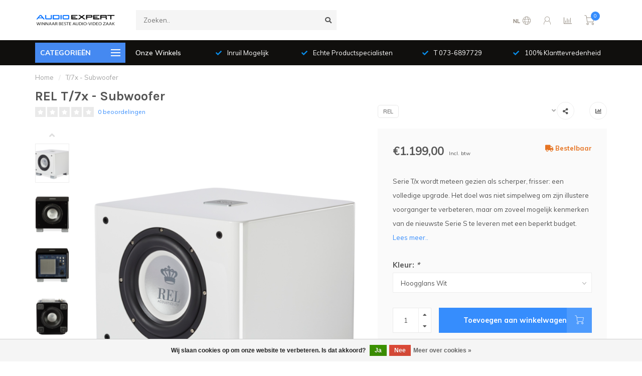

--- FILE ---
content_type: text/html;charset=utf-8
request_url: https://www.audioexpert.nl/rel-t-7x.html
body_size: 23910
content:
<!DOCTYPE html>
<html lang="nl">
  <head>
    
    <!--
        
        Theme Nova | v1.5.3.06122201_1_1
        Theme designed and created by Dyvelopment - We are true e-commerce heroes!
        
        For custom Lightspeed eCom work like custom design or development,
        please contact us at www.dyvelopment.com

          _____                  _                                  _   
         |  __ \                | |                                | |  
         | |  | |_   ___   _____| | ___  _ __  _ __ ___   ___ _ __ | |_ 
         | |  | | | | \ \ / / _ \ |/ _ \| '_ \| '_ ` _ \ / _ \ '_ \| __|
         | |__| | |_| |\ V /  __/ | (_) | |_) | | | | | |  __/ | | | |_ 
         |_____/ \__, | \_/ \___|_|\___/| .__/|_| |_| |_|\___|_| |_|\__|
                  __/ |                 | |                             
                 |___/                  |_|                             
    -->
    
    <meta charset="utf-8"/>
<!-- [START] 'blocks/head.rain' -->
<!--

  (c) 2008-2026 Lightspeed Netherlands B.V.
  http://www.lightspeedhq.com
  Generated: 20-01-2026 @ 05:49:07

-->
<link rel="canonical" href="https://www.audioexpert.nl/rel-t-7x.html"/>
<link rel="alternate" href="https://www.audioexpert.nl/index.rss" type="application/rss+xml" title="Nieuwe producten"/>
<link href="https://cdn.webshopapp.com/assets/cookielaw.css?2025-02-20" rel="stylesheet" type="text/css"/>
<meta name="robots" content="noodp,noydir"/>
<meta name="google-site-verification" content="FE2QukxWFkGtr21vIuPFL7mrB-dSM5AEJL2yA1zRMFg"/>
<meta name="google-site-verification" content="uvcRLgsGOCvOKVE0PrXHnWjJbRHBTJyZ6CB802Vm3Jo"/>
<meta property="og:url" content="https://www.audioexpert.nl/rel-t-7x.html?source=facebook"/>
<meta property="og:site_name" content="Audio expert"/>
<meta property="og:title" content="REL Subwoofer T/7x kopen."/>
<meta property="og:description" content="REL Subwoofer T/7x koop je bij Audioexpert | ☑ Winnaar beste Audio-Video zaak | ☑ Geautoriseerd dealer."/>
<meta property="og:image" content="https://cdn.webshopapp.com/shops/344518/files/428976078/rel-t-7x-subwoofer.jpg"/>
<script>
(function(w,d,s,l,i){w[l]=w[l]||[];w[l].push({'gtm.start':
new Date().getTime(),event:'gtm.js'});var f=d.getElementsByTagName(s)[0],
j=d.createElement(s),dl=l!='dataLayer'?'&l='+l:'';j.async=true;j.src=
'https://www.googletagmanager.com/gtm.js?id='+i+dl;f.parentNode.insertBefore(j,f);
})(window,document,'script','dataLayer','GTM-M34RV59');
</script>
<!--[if lt IE 9]>
<script src="https://cdn.webshopapp.com/assets/html5shiv.js?2025-02-20"></script>
<![endif]-->
<!-- [END] 'blocks/head.rain' -->
    
        	  	              	    	    	    	    	    	         
        <title>REL Subwoofer T/7x kopen. - Audio expert</title>
    
    <meta name="description" content="REL Subwoofer T/7x koop je bij Audioexpert | ☑ Winnaar beste Audio-Video zaak | ☑ Geautoriseerd dealer." />
    <meta name="keywords" content="REL, T/7x, -, Subwoofer, audio expert" />
    
        
    <meta http-equiv="X-UA-Compatible" content="IE=edge">
    <meta name="viewport" content="width=device-width, initial-scale=1.0, maximum-scale=1.0, user-scalable=0">
    <meta name="apple-mobile-web-app-capable" content="yes">
    <meta name="apple-mobile-web-app-status-bar-style" content="black">
    
        	        
		<link rel="preconnect" href="https://cdn.webshopapp.com/">
		<link rel="preconnect" href="https://assets.webshopapp.com">	
    		<link rel="preconnect" href="https://fonts.googleapis.com">
		<link rel="preconnect" href="https://fonts.gstatic.com" crossorigin>
		<link rel="dns-prefetch" href="https://fonts.googleapis.com">
		<link rel="dns-prefetch" href="https://fonts.gstatic.com" crossorigin>
    		<link rel="dns-prefetch" href="https://cdn.webshopapp.com/">
		<link rel="dns-prefetch" href="https://assets.webshopapp.com">	

    <link rel="shortcut icon" href="https://cdn.webshopapp.com/shops/344518/themes/184035/v/2192758/assets/favicon.ico?20240920132043" type="image/x-icon" />
    <script src="https://cdn.webshopapp.com/shops/344518/themes/184035/assets/jquery-1-12-4-min.js?20251220114700"></script>
    
    <script>!navigator.userAgent.match('MSIE 10.0;') || document.write('<script src="https://cdn.webshopapp.com/shops/344518/themes/184035/assets/proto-polyfill.js?20251220114700">\x3C/script>')</script>
    <script>if(navigator.userAgent.indexOf("MSIE ") > -1 || navigator.userAgent.indexOf("Trident/") > -1) { document.write('<script src="https://cdn.webshopapp.com/shops/344518/themes/184035/assets/intersection-observer-polyfill.js?20251220114700">\x3C/script>') }</script>
    
        <link href="//fonts.googleapis.com/css?family=Muli:400,300,600,700|Karla:300,400,600,700&amp;display=swap" rel="preload" as="style">
    <link href="//fonts.googleapis.com/css?family=Muli:400,300,600,700|Karla:300,400,600,700&amp;display=swap" rel="stylesheet">
        
    <link rel="preload" href="https://cdn.webshopapp.com/shops/344518/themes/184035/assets/fontawesome-5-min.css?20251220114700" as="style">
    <link rel="stylesheet" href="https://cdn.webshopapp.com/shops/344518/themes/184035/assets/fontawesome-5-min.css?20251220114700">
    
    <link rel="preload" href="https://cdn.webshopapp.com/shops/344518/themes/184035/assets/bootstrap-min.css?20251220114700" as="style">
    <link rel="stylesheet" href="https://cdn.webshopapp.com/shops/344518/themes/184035/assets/bootstrap-min.css?20251220114700">
    
    <link rel="preload" as="script" href="https://cdn.webshopapp.com/assets/gui.js?2025-02-20">
    <script src="https://cdn.webshopapp.com/assets/gui.js?2025-02-20"></script>
    
    <link rel="preload" as="script" href="https://cdn.webshopapp.com/assets/gui-responsive-2-0.js?2025-02-20">
    <script src="https://cdn.webshopapp.com/assets/gui-responsive-2-0.js?2025-02-20"></script>
    
        <link rel="stylesheet" href="https://cdn.webshopapp.com/shops/344518/themes/184035/assets/fancybox-3-5-7-min.css?20251220114700" />
        
    <link rel="preload" href="https://cdn.webshopapp.com/shops/344518/themes/184035/assets/style.css?20251220114700" as="style">
    <link rel="stylesheet" href="https://cdn.webshopapp.com/shops/344518/themes/184035/assets/style.css?20251220114700" />
    
    <!-- User defined styles -->
    <link rel="preload" href="https://cdn.webshopapp.com/shops/344518/themes/184035/assets/settings.css?20251220114700" as="style">
    <link rel="preload" href="https://cdn.webshopapp.com/shops/344518/themes/184035/assets/custom.css?20251220114700" as="style">
    <link rel="stylesheet" href="https://cdn.webshopapp.com/shops/344518/themes/184035/assets/settings.css?20251220114700" />
    <link rel="stylesheet" href="https://cdn.webshopapp.com/shops/344518/themes/184035/assets/custom.css?20251220114700" />
    
    <script>
   var productStorage = {};
   var theme = {};

  </script>    
    <link type="preload" src="https://cdn.webshopapp.com/shops/344518/themes/184035/assets/countdown-min.js?20251220114700" as="script">
    <link type="preload" src="https://cdn.webshopapp.com/shops/344518/themes/184035/assets/swiper-4-min.js?20251220114700" as="script">
    <link type="preload" src="https://cdn.webshopapp.com/shops/344518/themes/184035/assets/swiper-453.js?20251220114700" as="script">
    <link type="preload" src="https://cdn.webshopapp.com/shops/344518/themes/184035/assets/global.js?20251220114700" as="script">
    
            
      </head>
  <body class="layout-custom">
    <div class="body-content"><div class="overlay"><i class="fa fa-times"></i></div><header><div id="header-holder"><div class="container"><div id="header-content"><div class="header-left"><div class="categories-button small scroll scroll-nav hidden-sm hidden-xs hidden-xxs"><div class="nav-icon"><div class="bar1"></div><div class="bar3"></div><span>Menu</span></div></div><div id="mobilenav" class="categories-button small mobile visible-sm visible-xs visible-xxs"><div class="nav-icon"><div class="bar1"></div><div class="bar3"></div></div><span>Menu</span></div><span id="mobilesearch" class="visible-xxs visible-xs visible-sm"><a href="https://www.audioexpert.nl/"><i class="fa fa-search" aria-hidden="true"></i></a></span><a href="https://www.audioexpert.nl/" class="logo hidden-sm hidden-xs hidden-xxs"><img class="logo" src="https://cdn.webshopapp.com/shops/344518/themes/184035/v/2192674/assets/logo.png?20240920132043" alt="Audio expert"></a></div><div class="header-center"><div class="search hidden-sm hidden-xs hidden-xxs"><form action="https://www.audioexpert.nl/search/" class="searchform" method="get"><div class="search-holder"><input type="text" class="searchbox" name="q" placeholder="Zoeken.." autocomplete="off"><i class="fa fa-search" aria-hidden="true"></i><i class="fa fa-times clearsearch" aria-hidden="true"></i></div></form><div class="searchcontent hidden-xs hidden-xxs"><div class="searchresults"></div><div class="more"><a href="#" class="search-viewall">Bekijk alle resultaten <span>(0)</span></a></div><div class="noresults">Geen producten gevonden</div></div></div><a href="https://www.audioexpert.nl/"><img class="logo hidden-lg hidden-md" src="https://cdn.webshopapp.com/shops/344518/themes/184035/v/2192674/assets/logo.png?20240920132043" alt="Audio expert"></a></div><div class="header-right text-right"><div class="user-actions hidden-sm hidden-xs hidden-xxs"><a href="#" class="header-link" data-fancy="fancy-locale-holder" data-fancy-type="flyout" data-tooltip title="Taal & Valuta" data-placement="bottom"><span class="current-lang">NL</span><i class="nova-icon nova-icon-globe"></i></a><a href="https://www.audioexpert.nl/account/" class="account header-link" data-fancy="fancy-account-holder" data-tooltip title="Mijn account" data-placement="bottom"><!-- <img src="https://cdn.webshopapp.com/shops/344518/themes/184035/assets/icon-user.svg?20251220114700" alt="My account" class="icon"> --><i class="nova-icon nova-icon-user"></i></a><a href="" class="header-link compare" data-fancy="fancy-compare-holder" data-fancy-type="flyout" data-tooltip title="Vergelijk" data-placement="bottom"><i class="nova-icon nova-icon-chart"></i></a><div class="fancy-box flyout fancy-compare-holder"><div class="fancy-compare"><div class="row"><div class="col-md-12"><h4>Vergelijk producten</h4></div><div class="col-md-12"><p>U heeft nog geen producten toegevoegd.</p></div></div></div></div><div class="fancy-box flyout fancy-locale-holder"><div class="fancy-locale"><div class=""><label for="">Kies uw taal</label><div class="flex-container middle"><div class="flex-col"><span class="flags nl"></span></div><div class="flex-col flex-grow-1"><select id="" class="fancy-select" onchange="document.location=this.options[this.selectedIndex].getAttribute('data-url')"><option lang="nl" title="Nederlands" data-url="https://www.audioexpert.nl/go/product/143375133" selected="selected">Nederlands</option></select></div></div></div><div class="margin-top-half"><label for="">Kies uw valuta</label><div class="flex-container middle"><div class="flex-col"><span><strong>€</strong></span></div><div class="flex-col flex-grow-1"><select id="" class="fancy-select" onchange="document.location=this.options[this.selectedIndex].getAttribute('data-url')"><option data-url="https://www.audioexpert.nl/session/currency/eur/" selected="selected">EUR</option></select></div></div></div></div></div></div><a href="https://www.audioexpert.nl/cart/" class="cart header-link" data-fancy="fancy-cart-holder"><div class="cart-icon"><i class="nova-icon nova-icon-shopping-cart"></i><span id="qty" class="highlight-bg cart-total-qty shopping-cart">0</span></div></a></div></div></div></div><div class="cf"></div><div class="subheader-holder"><div class="container"><div class="subheader"><nav class="subheader-nav hidden-sm hidden-xs hidden-xxs"><div class="categories-button main">
          Categorieën
          <div class="nav-icon"><div class="bar1"></div><div class="bar2"></div><div class="bar3"></div></div></div><div class="nav-main-holder"><ul class="nav-main"><li class="nav-main-item"><a href="https://www.audioexpert.nl/beeld/" class="nav-main-item-name has-subs"><img src="https://cdn.webshopapp.com/shops/344518/files/479547133/35x35x1/image.jpg">
                                            Beeld
            </a><ul class="nav-main-sub fixed-width level-1"><li class="nav-main-item category-title"><h5>Beeld</h5></li><li class="nav-main-item"><a href="https://www.audioexpert.nl/beeld/beamers/" class="nav-sub-item-name">
              			Beamers
            			</a></li><li class="nav-main-item"><a href="https://www.audioexpert.nl/beeld/beugels-en-liften-voor-beamers/" class="nav-sub-item-name">
              			Beugels en Liften voor Beamers
            			</a></li><li class="nav-main-item"><a href="https://www.audioexpert.nl/beeld/beugels-voor-tv/" class="nav-sub-item-name has-subs">
              			Beugels voor TV
            			</a><ul class="nav-main-sub fixed-width level-2"><li class="nav-main-item category-title"><h5>Beugels voor TV</h5></li><li class="nav-main-item"><a href="https://www.audioexpert.nl/beeld/beugels-voor-tv/indoor-vaste-beugels/" class="nav-sub-item-name">
                        Indoor - Vaste Beugels
                      </a></li><li class="nav-main-item"><a href="https://www.audioexpert.nl/beeld/beugels-voor-tv/marine-indoor-vaste-beugels/" class="nav-sub-item-name">
                        Marine Indoor - Vaste Beugels
                      </a></li><li class="nav-main-item"><a href="https://www.audioexpert.nl/beeld/beugels-voor-tv/marine-en-outdoor-vaste-beugels/" class="nav-sub-item-name">
                        Marine en Outdoor - Vaste Beugels
                      </a></li><li class="nav-main-item"><a href="https://www.audioexpert.nl/beeld/beugels-voor-tv/indoor-draaibare-beugels/" class="nav-sub-item-name">
                        Indoor - Draaibare Beugels
                      </a></li><li class="nav-main-item"><a href="https://www.audioexpert.nl/beeld/beugels-voor-tv/marine-indoor-draaibare-beugels/" class="nav-sub-item-name">
                        Marine Indoor - Draaibare Beugels
                      </a></li><li class="nav-main-item"><a href="https://www.audioexpert.nl/beeld/beugels-voor-tv/marine-en-outdoor-draaibare-beugels/" class="nav-sub-item-name">
                        Marine en Outdoor - Draaibare Beugels
                      </a></li><li class="nav-main-item"><a href="https://www.audioexpert.nl/beeld/beugels-voor-tv/indoor-electrische-beugels/" class="nav-sub-item-name">
                        Indoor - Electrische Beugels
                      </a></li><li class="nav-main-item"><a href="https://www.audioexpert.nl/beeld/beugels-voor-tv/marine-indoor-electrische-beugels/" class="nav-sub-item-name">
                        Marine Indoor - Electrische Beugels
                      </a></li><li class="nav-main-item"><a href="https://www.audioexpert.nl/beeld/beugels-voor-tv/marine-en-outdoor-electrische-beugels/" class="nav-sub-item-name">
                        Marine en Outdoor - Electrische Beugels
                      </a></li><li class="nav-main-item"><a href="https://www.audioexpert.nl/beeld/beugels-voor-tv/wand-inbouwboxen-voor-tv-beugels/" class="nav-sub-item-name">
                        Wand Inbouwboxen voor TV-Beugels
                      </a></li><li class="nav-main-item"><a href="https://www.audioexpert.nl/beeld/beugels-voor-tv/accessoires-voor-tv-beugels/" class="nav-sub-item-name">
                        Accessoires voor TV-Beugels
                      </a></li></ul></li><li class="nav-main-item"><a href="https://www.audioexpert.nl/beeld/liften-voor-tv/" class="nav-sub-item-name">
              			Liften voor TV
            			</a></li><li class="nav-main-item"><a href="https://www.audioexpert.nl/beeld/standaards-voor-tv/" class="nav-sub-item-name">
              			Standaards voor TV
            			</a></li></ul></li><li class="nav-main-item"><a href="https://www.audioexpert.nl/versterking/" class="nav-main-item-name has-subs"><img src="https://cdn.webshopapp.com/shops/344518/files/447771808/35x35x1/image.jpg">
                                            Versterking
            </a><ul class="nav-main-sub fixed-width level-1"><li class="nav-main-item category-title"><h5>Versterking</h5></li><li class="nav-main-item"><a href="https://www.audioexpert.nl/versterking/stereo/" class="nav-sub-item-name has-subs">
              			Stereo
            			</a><ul class="nav-main-sub fixed-width level-2"><li class="nav-main-item category-title"><h5>Stereo</h5></li><li class="nav-main-item"><a href="https://www.audioexpert.nl/versterking/stereo/geintegreerde-versterkers/" class="nav-sub-item-name">
                        Geintegreerde Versterkers
                      </a></li><li class="nav-main-item"><a href="https://www.audioexpert.nl/versterking/stereo/voorversterkers/" class="nav-sub-item-name">
                        Voorversterkers
                      </a></li><li class="nav-main-item"><a href="https://www.audioexpert.nl/versterking/stereo/eindversterkers/" class="nav-sub-item-name">
                        Eindversterkers
                      </a></li></ul></li><li class="nav-main-item"><a href="https://www.audioexpert.nl/versterking/meerkanaals/" class="nav-sub-item-name has-subs">
              			Meerkanaals
            			</a><ul class="nav-main-sub fixed-width level-2"><li class="nav-main-item category-title"><h5>Meerkanaals</h5></li><li class="nav-main-item"><a href="https://www.audioexpert.nl/versterking/meerkanaals/surround-receivers/" class="nav-sub-item-name">
                        Surround Receivers
                      </a></li><li class="nav-main-item"><a href="https://www.audioexpert.nl/versterking/meerkanaals/surround-voorversterkers/" class="nav-sub-item-name">
                        Surround Voorversterkers
                      </a></li><li class="nav-main-item"><a href="https://www.audioexpert.nl/versterking/meerkanaals/meerkanaals-eindversterkers/" class="nav-sub-item-name">
                        Meerkanaals Eindversterkers
                      </a></li></ul></li></ul></li><li class="nav-main-item"><a href="https://www.audioexpert.nl/luidsprekers/" class="nav-main-item-name has-subs"><img src="https://cdn.webshopapp.com/shops/344518/files/448143880/35x35x1/image.jpg">
                                            Luidsprekers
            </a><ul class="nav-main-sub fixed-width level-1"><li class="nav-main-item category-title"><h5>Luidsprekers</h5></li><li class="nav-main-item"><a href="https://www.audioexpert.nl/luidsprekers/draadloze-luidsprekers/" class="nav-sub-item-name has-subs">
              			Draadloze Luidsprekers
            			</a><ul class="nav-main-sub fixed-width level-2"><li class="nav-main-item category-title"><h5>Draadloze Luidsprekers</h5></li><li class="nav-main-item"><a href="https://www.audioexpert.nl/luidsprekers/draadloze-luidsprekers/draadloze-boekenplank-luidsprekers/" class="nav-sub-item-name">
                        Draadloze Boekenplank Luidsprekers
                      </a></li><li class="nav-main-item"><a href="https://www.audioexpert.nl/luidsprekers/draadloze-luidsprekers/draadloze-vloerstaande-luidsprekers/" class="nav-sub-item-name">
                        Draadloze Vloerstaande Luidsprekers
                      </a></li><li class="nav-main-item"><a href="https://www.audioexpert.nl/luidsprekers/draadloze-luidsprekers/draadloze-center-luidsprekers/" class="nav-sub-item-name">
                        Draadloze Center Luidsprekers
                      </a></li><li class="nav-main-item"><a href="https://www.audioexpert.nl/luidsprekers/draadloze-luidsprekers/draadloze-subwoofers/" class="nav-sub-item-name">
                        Draadloze Subwoofers
                      </a></li><li class="nav-main-item"><a href="https://www.audioexpert.nl/luidsprekers/draadloze-luidsprekers/hub-en-connects/" class="nav-sub-item-name">
                        HUB en Connects
                      </a></li><li class="nav-main-item"><a href="https://www.audioexpert.nl/luidsprekers/draadloze-luidsprekers/draadloze-standalone-luidsprekers/" class="nav-sub-item-name">
                        Draadloze Standalone Luidsprekers
                      </a></li><li class="nav-main-item"><a href="https://www.audioexpert.nl/luidsprekers/draadloze-luidsprekers/draadloze-on-wall-luidsprekers/" class="nav-sub-item-name">
                        Draadloze On-Wall Luidsprekers
                      </a></li><li class="nav-main-item"><a href="https://www.audioexpert.nl/luidsprekers/draadloze-luidsprekers/accessoires/" class="nav-sub-item-name">
                        Accessoires
                      </a></li></ul></li><li class="nav-main-item"><a href="https://www.audioexpert.nl/luidsprekers/luidsprekers/" class="nav-sub-item-name has-subs">
              			Luidsprekers
            			</a><ul class="nav-main-sub fixed-width level-2"><li class="nav-main-item category-title"><h5>Luidsprekers</h5></li><li class="nav-main-item"><a href="https://www.audioexpert.nl/luidsprekers/luidsprekers/boekenplank-luidsprekers/" class="nav-sub-item-name">
                        Boekenplank Luidsprekers
                      </a></li><li class="nav-main-item"><a href="https://www.audioexpert.nl/luidsprekers/luidsprekers/vloerstaande-luidsprekers/" class="nav-sub-item-name">
                        Vloerstaande Luidsprekers
                      </a></li><li class="nav-main-item"><a href="https://www.audioexpert.nl/luidsprekers/luidsprekers/center-luidsprekers/" class="nav-sub-item-name">
                        Center Luidsprekers
                      </a></li><li class="nav-main-item"><a href="https://www.audioexpert.nl/luidsprekers/luidsprekers/satelliet-en-surround-luidsprekers/" class="nav-sub-item-name">
                        Satelliet en Surround Luidsprekers
                      </a></li><li class="nav-main-item"><a href="https://www.audioexpert.nl/luidsprekers/luidsprekers/soundbars/" class="nav-sub-item-name">
                        Soundbars
                      </a></li><li class="nav-main-item"><a href="https://www.audioexpert.nl/luidsprekers/luidsprekers/grills-en-sleeves/" class="nav-sub-item-name">
                        Grills en Sleeves
                      </a></li></ul></li><li class="nav-main-item"><a href="https://www.audioexpert.nl/luidsprekers/inbouw-en-opbouw-luidsprekers/" class="nav-sub-item-name has-subs">
              			Inbouw en Opbouw Luidsprekers
            			</a><ul class="nav-main-sub fixed-width level-2"><li class="nav-main-item category-title"><h5>Inbouw en Opbouw Luidsprekers</h5></li><li class="nav-main-item"><a href="https://www.audioexpert.nl/luidsprekers/inbouw-en-opbouw-luidsprekers/plafond-inbouw-luidsprekers/" class="nav-sub-item-name">
                        Plafond Inbouw Luidsprekers
                      </a></li><li class="nav-main-item"><a href="https://www.audioexpert.nl/luidsprekers/inbouw-en-opbouw-luidsprekers/wand-inbouw-luidsprekers/" class="nav-sub-item-name">
                        Wand Inbouw Luidsprekers
                      </a></li><li class="nav-main-item"><a href="https://www.audioexpert.nl/luidsprekers/inbouw-en-opbouw-luidsprekers/inbouw-subwoofers/" class="nav-sub-item-name">
                        Inbouw Subwoofers
                      </a></li><li class="nav-main-item"><a href="https://www.audioexpert.nl/luidsprekers/inbouw-en-opbouw-luidsprekers/on-wall-luidsprekers/" class="nav-sub-item-name">
                        On-wall Luidsprekers
                      </a></li><li class="nav-main-item"><a href="https://www.audioexpert.nl/luidsprekers/inbouw-en-opbouw-luidsprekers/versterkers-voor-inbouw/" class="nav-sub-item-name">
                        Versterkers voor Inbouw
                      </a></li><li class="nav-main-item"><a href="https://www.audioexpert.nl/luidsprekers/inbouw-en-opbouw-luidsprekers/backboxen-en-frames/" class="nav-sub-item-name">
                        Backboxen en Frames
                      </a></li><li class="nav-main-item"><a href="https://www.audioexpert.nl/luidsprekers/inbouw-en-opbouw-luidsprekers/grills/" class="nav-sub-item-name">
                        Grills
                      </a></li><li class="nav-main-item"><a href="https://www.audioexpert.nl/luidsprekers/inbouw-en-opbouw-luidsprekers/overige-accessoires/" class="nav-sub-item-name">
                        Overige Accessoires
                      </a></li></ul></li><li class="nav-main-item"><a href="https://www.audioexpert.nl/luidsprekers/multiroom-systemen/" class="nav-sub-item-name has-subs">
              			Multiroom Systemen
            			</a><ul class="nav-main-sub fixed-width level-2"><li class="nav-main-item category-title"><h5>Multiroom Systemen</h5></li><li class="nav-main-item"><a href="https://www.audioexpert.nl/luidsprekers/multiroom-systemen/sonos/" class="nav-sub-item-name">
                        Sonos
                      </a></li><li class="nav-main-item"><a href="https://www.audioexpert.nl/luidsprekers/multiroom-systemen/heos/" class="nav-sub-item-name">
                        HEOS
                      </a></li><li class="nav-main-item"><a href="https://www.audioexpert.nl/luidsprekers/multiroom-systemen/bluesound/" class="nav-sub-item-name">
                        Bluesound
                      </a></li><li class="nav-main-item"><a href="https://www.audioexpert.nl/luidsprekers/multiroom-systemen/bowers-wilkins-formation/" class="nav-sub-item-name">
                        Bowers &amp; Wilkins Formation
                      </a></li><li class="nav-main-item"><a href="https://www.audioexpert.nl/luidsprekers/multiroom-systemen/marantz-horizon/" class="nav-sub-item-name">
                        Marantz Horizon
                      </a></li><li class="nav-main-item"><a href="https://www.audioexpert.nl/luidsprekers/multiroom-systemen/yamaha-musiccast/" class="nav-sub-item-name">
                        Yamaha Musiccast
                      </a></li></ul></li><li class="nav-main-item"><a href="https://www.audioexpert.nl/luidsprekers/subwoofers/" class="nav-sub-item-name">
              			Subwoofers
            			</a></li><li class="nav-main-item"><a href="https://www.audioexpert.nl/luidsprekers/buiten-luidsprekers/" class="nav-sub-item-name">
              			Buiten Luidsprekers
            			</a></li><li class="nav-main-item"><a href="https://www.audioexpert.nl/luidsprekers/stands-en-beugels/" class="nav-sub-item-name">
              			Stands en Beugels
            			</a></li><li class="nav-main-item"><a href="https://www.audioexpert.nl/luidsprekers/spikes-schotels/" class="nav-sub-item-name">
              			Spikes &amp; Schotels
            			</a></li></ul></li><li class="nav-main-item"><a href="https://www.audioexpert.nl/inbouw-luidsprekers/" class="nav-main-item-name has-subs"><img src="https://cdn.webshopapp.com/shops/344518/files/489262900/35x35x1/image.jpg">
                                            Inbouw Luidsprekers
            </a><ul class="nav-main-sub fixed-width level-1"><li class="nav-main-item category-title"><h5>Inbouw Luidsprekers</h5></li><li class="nav-main-item"><a href="https://www.audioexpert.nl/inbouw-luidsprekers/plafond-inbouw-luidsprekers/" class="nav-sub-item-name has-subs">
              			Plafond Inbouw Luidsprekers
            			</a><ul class="nav-main-sub fixed-width level-2"><li class="nav-main-item category-title"><h5>Plafond Inbouw Luidsprekers</h5></li><li class="nav-main-item"><a href="https://www.audioexpert.nl/inbouw-luidsprekers/plafond-inbouw-luidsprekers/actieve-plafond-luidsprekers/" class="nav-sub-item-name">
                        Actieve Plafond Luidsprekers
                      </a><ul class="nav-main-sub fixed-width level-3"><li class="nav-main-item category-title"><h5>Actieve Plafond Luidsprekers</h5></li><li class="nav-main-item"><a href="https://www.audioexpert.nl/inbouw-luidsprekers/plafond-inbouw-luidsprekers/actieve-plafond-luidsprekers/actieve-plafond-luidsprekers/" class="nav-sub-item-name">
                            Actieve Plafond Luidsprekers
                          </a></li><li class="nav-main-item"><a href="https://www.audioexpert.nl/inbouw-luidsprekers/plafond-inbouw-luidsprekers/actieve-plafond-luidsprekers/waterproof-actieve-plafond-luidsprekers/" class="nav-sub-item-name">
                            Waterproof Actieve Plafond Luidsprekers
                          </a></li><li class="nav-main-item"><a href="https://www.audioexpert.nl/inbouw-luidsprekers/plafond-inbouw-luidsprekers/actieve-plafond-luidsprekers/accessoires-voor-actieve-inbouw-luidsprekers/" class="nav-sub-item-name">
                            Accessoires voor Actieve Inbouw Luidsprekers
                          </a></li></ul></li><li class="nav-main-item"><a href="https://www.audioexpert.nl/inbouw-luidsprekers/plafond-inbouw-luidsprekers/passieve-plafond-luidsprekers/" class="nav-sub-item-name">
                        Passieve Plafond Luidsprekers
                      </a><ul class="nav-main-sub fixed-width level-3"><li class="nav-main-item category-title"><h5>Passieve Plafond Luidsprekers</h5></li><li class="nav-main-item"><a href="https://www.audioexpert.nl/inbouw-luidsprekers/plafond-inbouw-luidsprekers/passieve-plafond-luidsprekers/passieve-plafond-luidsprekers/" class="nav-sub-item-name">
                            Passieve Plafond Luidsprekers
                          </a></li><li class="nav-main-item"><a href="https://www.audioexpert.nl/inbouw-luidsprekers/plafond-inbouw-luidsprekers/passieve-plafond-luidsprekers/ondiepe-plafond-luidsprekers-85-mm/" class="nav-sub-item-name">
                            Ondiepe Plafond Luidsprekers (≤85 mm)
                          </a></li><li class="nav-main-item"><a href="https://www.audioexpert.nl/inbouw-luidsprekers/plafond-inbouw-luidsprekers/passieve-plafond-luidsprekers/waterproof-plafond-luidsprekers/" class="nav-sub-item-name">
                            Waterproof Plafond Luidsprekers
                          </a></li><li class="nav-main-item"><a href="https://www.audioexpert.nl/inbouw-luidsprekers/plafond-inbouw-luidsprekers/passieve-plafond-luidsprekers/single-stereo-plafond-luidsprekers/" class="nav-sub-item-name">
                            Single Stereo Plafond Luidsprekers
                          </a></li><li class="nav-main-item"><a href="https://www.audioexpert.nl/inbouw-luidsprekers/plafond-inbouw-luidsprekers/passieve-plafond-luidsprekers/onzichtbare-plafond-luidsprekers/" class="nav-sub-item-name">
                            Onzichtbare Plafond Luidsprekers
                          </a></li><li class="nav-main-item"><a href="https://www.audioexpert.nl/inbouw-luidsprekers/plafond-inbouw-luidsprekers/passieve-plafond-luidsprekers/70-100-volt-plafond-inbouw-luidsprekers/" class="nav-sub-item-name">
                            70/100 Volt Plafond Inbouw Luidsprekers
                          </a></li><li class="nav-main-item"><a href="https://www.audioexpert.nl/inbouw-luidsprekers/plafond-inbouw-luidsprekers/passieve-plafond-luidsprekers/speciale-thuisbioscoop-plafond-inbouw-luidsprekers/" class="nav-sub-item-name">
                            Speciale Thuisbioscoop Plafond Inbouw Luidsprekers
                          </a></li></ul></li></ul></li><li class="nav-main-item"><a href="https://www.audioexpert.nl/inbouw-luidsprekers/wand-inbouw-luidsprekers/" class="nav-sub-item-name has-subs">
              			Wand Inbouw Luidsprekers
            			</a><ul class="nav-main-sub fixed-width level-2"><li class="nav-main-item category-title"><h5>Wand Inbouw Luidsprekers</h5></li><li class="nav-main-item"><a href="https://www.audioexpert.nl/inbouw-luidsprekers/wand-inbouw-luidsprekers/passieve-wand-inbouw-luidsprekers/" class="nav-sub-item-name">
                        Passieve Wand Inbouw Luidsprekers
                      </a></li><li class="nav-main-item"><a href="https://www.audioexpert.nl/inbouw-luidsprekers/wand-inbouw-luidsprekers/ondiepe-wand-inbouw-luidsprekers-85-mm/" class="nav-sub-item-name">
                        Ondiepe Wand Inbouw Luidsprekers (≤85 mm)
                      </a></li><li class="nav-main-item"><a href="https://www.audioexpert.nl/inbouw-luidsprekers/wand-inbouw-luidsprekers/waterproof-wand-luidsprekers/" class="nav-sub-item-name">
                        Waterproof Wand Luidsprekers
                      </a></li><li class="nav-main-item"><a href="https://www.audioexpert.nl/inbouw-luidsprekers/wand-inbouw-luidsprekers/actieve-wand-luidsprekers/" class="nav-sub-item-name">
                        Actieve Wand Luidsprekers
                      </a></li><li class="nav-main-item"><a href="https://www.audioexpert.nl/inbouw-luidsprekers/wand-inbouw-luidsprekers/onzichtbare-wand-luidsprekers/" class="nav-sub-item-name">
                        Onzichtbare Wand Luidsprekers
                      </a></li><li class="nav-main-item"><a href="https://www.audioexpert.nl/inbouw-luidsprekers/wand-inbouw-luidsprekers/70-100-volt-wand-inbouw-luidsprekers/" class="nav-sub-item-name">
                        70/100 Volt Wand Inbouw Luidsprekers
                      </a></li><li class="nav-main-item"><a href="https://www.audioexpert.nl/inbouw-luidsprekers/wand-inbouw-luidsprekers/speciale-thuisbioscoop-wand-inbouw-luidsprekers/" class="nav-sub-item-name">
                        Speciale Thuisbioscoop Wand Inbouw Luidsprekers
                      </a><ul class="nav-main-sub fixed-width level-3"><li class="nav-main-item category-title"><h5>Speciale Thuisbioscoop Wand Inbouw Luidsprekers</h5></li><li class="nav-main-item"><a href="https://www.audioexpert.nl/inbouw-luidsprekers/wand-inbouw-luidsprekers/speciale-thuisbioscoop-wand-inbouw-luidsprekers/modulair/" class="nav-sub-item-name">
                            Modulair
                          </a></li><li class="nav-main-item"><a href="https://www.audioexpert.nl/inbouw-luidsprekers/wand-inbouw-luidsprekers/speciale-thuisbioscoop-wand-inbouw-luidsprekers/wand-inbouw/" class="nav-sub-item-name">
                            Wand Inbouw
                          </a></li></ul></li></ul></li><li class="nav-main-item"><a href="https://www.audioexpert.nl/inbouw-luidsprekers/inbouw-subwoofers/" class="nav-sub-item-name has-subs">
              			Inbouw Subwoofers
            			</a><ul class="nav-main-sub fixed-width level-2"><li class="nav-main-item category-title"><h5>Inbouw Subwoofers</h5></li><li class="nav-main-item"><a href="https://www.audioexpert.nl/inbouw-luidsprekers/inbouw-subwoofers/plafond-inbouw-subwoofers/" class="nav-sub-item-name">
                        Plafond Inbouw Subwoofers
                      </a></li><li class="nav-main-item"><a href="https://www.audioexpert.nl/inbouw-luidsprekers/inbouw-subwoofers/wand-inbouw-subwoofers/" class="nav-sub-item-name">
                        Wand Inbouw Subwoofers
                      </a></li><li class="nav-main-item"><a href="https://www.audioexpert.nl/inbouw-luidsprekers/inbouw-subwoofers/onzichtbare-wand-inbouw-subwoofers/" class="nav-sub-item-name">
                        Onzichtbare Wand Inbouw Subwoofers
                      </a></li><li class="nav-main-item"><a href="https://www.audioexpert.nl/inbouw-luidsprekers/inbouw-subwoofers/waterproof-inbouw-subwoofers/" class="nav-sub-item-name">
                        Waterproof Inbouw Subwoofers
                      </a></li></ul></li><li class="nav-main-item"><a href="https://www.audioexpert.nl/inbouw-luidsprekers/versterking-voor-inbouw/" class="nav-sub-item-name has-subs">
              			Versterking voor Inbouw
            			</a><ul class="nav-main-sub fixed-width level-2"><li class="nav-main-item category-title"><h5>Versterking voor Inbouw</h5></li><li class="nav-main-item"><a href="https://www.audioexpert.nl/inbouw-luidsprekers/versterking-voor-inbouw/subwoofer-versterkers/" class="nav-sub-item-name">
                        Subwoofer Versterkers
                      </a></li><li class="nav-main-item"><a href="https://www.audioexpert.nl/inbouw-luidsprekers/versterking-voor-inbouw/eindversterkers/" class="nav-sub-item-name">
                        Eindversterkers
                      </a><ul class="nav-main-sub fixed-width level-3"><li class="nav-main-item category-title"><h5>Eindversterkers</h5></li><li class="nav-main-item"><a href="https://www.audioexpert.nl/inbouw-luidsprekers/versterking-voor-inbouw/eindversterkers/2-kanaals-versterkers/" class="nav-sub-item-name">
                            2 Kanaals Versterkers
                          </a></li><li class="nav-main-item"><a href="https://www.audioexpert.nl/inbouw-luidsprekers/versterking-voor-inbouw/eindversterkers/3-kanaals-versterkers/" class="nav-sub-item-name">
                            3 Kanaals Versterkers
                          </a></li><li class="nav-main-item"><a href="https://www.audioexpert.nl/inbouw-luidsprekers/versterking-voor-inbouw/eindversterkers/4-kanaals-versterkers/" class="nav-sub-item-name">
                            4 Kanaals Versterkers
                          </a></li><li class="nav-main-item"><a href="https://www.audioexpert.nl/inbouw-luidsprekers/versterking-voor-inbouw/eindversterkers/8-kanaals-versterkers/" class="nav-sub-item-name">
                            8 Kanaals Versterkers
                          </a></li><li class="nav-main-item"><a href="https://www.audioexpert.nl/inbouw-luidsprekers/versterking-voor-inbouw/eindversterkers/12-kanaals-versterkers/" class="nav-sub-item-name">
                            12 Kanaals Versterkers
                          </a></li><li class="nav-main-item"><a href="https://www.audioexpert.nl/inbouw-luidsprekers/versterking-voor-inbouw/eindversterkers/16-kanaals-versterkers/" class="nav-sub-item-name">
                            16 Kanaals Versterkers
                          </a></li></ul></li><li class="nav-main-item"><a href="https://www.audioexpert.nl/inbouw-luidsprekers/versterking-voor-inbouw/geintegreerde-versterkers/" class="nav-sub-item-name">
                        Geintegreerde Versterkers
                      </a></li><li class="nav-main-item"><a href="https://www.audioexpert.nl/inbouw-luidsprekers/versterking-voor-inbouw/voorversterkers/" class="nav-sub-item-name">
                        Voorversterkers
                      </a></li><li class="nav-main-item"><a href="https://www.audioexpert.nl/inbouw-luidsprekers/versterking-voor-inbouw/uitbreidingsmodules/" class="nav-sub-item-name">
                        Uitbreidingsmodules
                      </a></li></ul></li><li class="nav-main-item"><a href="https://www.audioexpert.nl/inbouw-luidsprekers/pre-construction/" class="nav-sub-item-name">
              			Pre Construction
            			</a></li><li class="nav-main-item"><a href="https://www.audioexpert.nl/inbouw-luidsprekers/backboxen/" class="nav-sub-item-name">
              			Backboxen
            			</a></li><li class="nav-main-item"><a href="https://www.audioexpert.nl/inbouw-luidsprekers/grills/" class="nav-sub-item-name">
              			Grills
            			</a></li><li class="nav-main-item"><a href="https://www.audioexpert.nl/inbouw-luidsprekers/on-wall-frames/" class="nav-sub-item-name">
              			On-wall Frames
            			</a></li><li class="nav-main-item"><a href="https://www.audioexpert.nl/inbouw-luidsprekers/overige-accessoires/" class="nav-sub-item-name">
              			Overige Accessoires
            			</a></li></ul></li><li class="nav-main-item"><a href="https://www.audioexpert.nl/bronnen/" class="nav-main-item-name has-subs"><img src="https://cdn.webshopapp.com/shops/344518/files/447771418/35x35x1/image.jpg">
                                            Bronnen
            </a><ul class="nav-main-sub fixed-width level-1"><li class="nav-main-item category-title"><h5>Bronnen</h5></li><li class="nav-main-item"><a href="https://www.audioexpert.nl/bronnen/cassette-spelers/" class="nav-sub-item-name">
              			Cassette Spelers
            			</a></li><li class="nav-main-item"><a href="https://www.audioexpert.nl/bronnen/cd-spelers/" class="nav-sub-item-name">
              			CD Spelers
            			</a></li><li class="nav-main-item"><a href="https://www.audioexpert.nl/bronnen/streaming/" class="nav-sub-item-name has-subs">
              			Streaming
            			</a><ul class="nav-main-sub fixed-width level-2"><li class="nav-main-item category-title"><h5>Streaming</h5></li><li class="nav-main-item"><a href="https://www.audioexpert.nl/bronnen/streaming/streamers/" class="nav-sub-item-name">
                        Streamers
                      </a></li><li class="nav-main-item"><a href="https://www.audioexpert.nl/bronnen/streaming/masterclocks/" class="nav-sub-item-name">
                        Masterclocks
                      </a></li><li class="nav-main-item"><a href="https://www.audioexpert.nl/bronnen/streaming/accessoires-voor-streamers/" class="nav-sub-item-name">
                        Accessoires voor Streamers
                      </a></li></ul></li><li class="nav-main-item"><a href="https://www.audioexpert.nl/bronnen/tuners/" class="nav-sub-item-name">
              			Tuners
            			</a></li></ul></li><li class="nav-main-item"><a href="https://www.audioexpert.nl/phono/" class="nav-main-item-name has-subs"><img src="https://cdn.webshopapp.com/shops/344518/files/448089414/35x35x1/image.jpg">
                                            Phono
            </a><ul class="nav-main-sub fixed-width level-1"><li class="nav-main-item category-title"><h5>Phono</h5></li><li class="nav-main-item"><a href="https://www.audioexpert.nl/phono/platenspelers/" class="nav-sub-item-name">
              			Platenspelers
            			</a></li><li class="nav-main-item"><a href="https://www.audioexpert.nl/phono/phono-voorversterkers/" class="nav-sub-item-name">
              			Phono Voorversterkers
            			</a></li><li class="nav-main-item"><a href="https://www.audioexpert.nl/phono/elementen-en-naalden/" class="nav-sub-item-name has-subs">
              			Elementen en Naalden
            			</a><ul class="nav-main-sub fixed-width level-2"><li class="nav-main-item category-title"><h5>Elementen en Naalden</h5></li><li class="nav-main-item"><a href="https://www.audioexpert.nl/phono/elementen-en-naalden/elementen/" class="nav-sub-item-name">
                        Elementen
                      </a></li><li class="nav-main-item"><a href="https://www.audioexpert.nl/phono/elementen-en-naalden/naalden/" class="nav-sub-item-name">
                        Naalden
                      </a></li></ul></li><li class="nav-main-item"><a href="https://www.audioexpert.nl/phono/accessoires/" class="nav-sub-item-name has-subs">
              			Accessoires
            			</a><ul class="nav-main-sub fixed-width level-2"><li class="nav-main-item category-title"><h5>Accessoires</h5></li><li class="nav-main-item"><a href="https://www.audioexpert.nl/phono/accessoires/armaturen/" class="nav-sub-item-name">
                        Armaturen
                      </a></li><li class="nav-main-item"><a href="https://www.audioexpert.nl/phono/accessoires/drive-belts/" class="nav-sub-item-name">
                        Drive Belts
                      </a></li><li class="nav-main-item"><a href="https://www.audioexpert.nl/phono/accessoires/muursteunen/" class="nav-sub-item-name">
                        Muursteunen
                      </a></li><li class="nav-main-item"><a href="https://www.audioexpert.nl/phono/accessoires/platenborstels/" class="nav-sub-item-name">
                        Platenborstels
                      </a></li><li class="nav-main-item"><a href="https://www.audioexpert.nl/phono/accessoires/overige-accessoires/" class="nav-sub-item-name">
                        Overige Accessoires
                      </a></li><li class="nav-main-item"><a href="https://www.audioexpert.nl/phono/accessoires/platenwassers/" class="nav-sub-item-name">
                        Platenwassers
                      </a></li></ul></li></ul></li><li class="nav-main-item"><a href="https://www.audioexpert.nl/overige-audio/" class="nav-main-item-name has-subs"><img src="https://cdn.webshopapp.com/shops/344518/files/448106623/35x35x1/image.jpg">
                                            Overige Audio
            </a><ul class="nav-main-sub fixed-width level-1"><li class="nav-main-item category-title"><h5>Overige Audio</h5></li><li class="nav-main-item"><a href="https://www.audioexpert.nl/overige-audio/afstandsbedieningen/" class="nav-sub-item-name">
              			Afstandsbedieningen
            			</a></li><li class="nav-main-item"><a href="https://www.audioexpert.nl/overige-audio/akoestische-producten/" class="nav-sub-item-name">
              			Akoestische producten
            			</a></li><li class="nav-main-item"><a href="https://www.audioexpert.nl/overige-audio/d-a-converters/" class="nav-sub-item-name">
              			D/A Converters
            			</a></li><li class="nav-main-item"><a href="https://www.audioexpert.nl/overige-audio/meubels/" class="nav-sub-item-name">
              			Meubels
            			</a></li><li class="nav-main-item"><a href="https://www.audioexpert.nl/overige-audio/minisets-en-radios/" class="nav-sub-item-name">
              			Minisets en Radio&#039;s
            			</a></li><li class="nav-main-item"><a href="https://www.audioexpert.nl/overige-audio/netwerken/" class="nav-sub-item-name">
              			Netwerken
            			</a></li><li class="nav-main-item"><a href="https://www.audioexpert.nl/overige-audio/uitbreidingsmodules/" class="nav-sub-item-name">
              			Uitbreidingsmodules
            			</a></li><li class="nav-main-item"><a href="https://www.audioexpert.nl/overige-audio/overige-accessoires/" class="nav-sub-item-name">
              			Overige Accessoires
            			</a></li></ul></li><li class="nav-main-item"><a href="https://www.audioexpert.nl/hoofdtelefoons/" class="nav-main-item-name has-subs"><img src="https://cdn.webshopapp.com/shops/344518/files/448156101/35x35x1/image.jpg">
                                            Hoofdtelefoons
            </a><ul class="nav-main-sub fixed-width level-1"><li class="nav-main-item category-title"><h5>Hoofdtelefoons</h5></li><li class="nav-main-item"><a href="https://www.audioexpert.nl/hoofdtelefoons/in-ear-hoofdtelefoons/" class="nav-sub-item-name">
              			In-ear Hoofdtelefoons
            			</a></li><li class="nav-main-item"><a href="https://www.audioexpert.nl/hoofdtelefoons/on-ear-en-over-ear-hoofdtelefoons/" class="nav-sub-item-name">
              			On-Ear en Over-ear Hoofdtelefoons
            			</a></li><li class="nav-main-item"><a href="https://www.audioexpert.nl/hoofdtelefoons/hoofdtelefoonversterkers/" class="nav-sub-item-name">
              			Hoofdtelefoonversterkers
            			</a></li><li class="nav-main-item"><a href="https://www.audioexpert.nl/hoofdtelefoons/kabels-voor-hoofdtelefoons/" class="nav-sub-item-name">
              			Kabels voor Hoofdtelefoons
            			</a></li><li class="nav-main-item"><a href="https://www.audioexpert.nl/hoofdtelefoons/vervangingskussens/" class="nav-sub-item-name">
              			Vervangingskussens
            			</a></li><li class="nav-main-item"><a href="https://www.audioexpert.nl/hoofdtelefoons/overige-accessoires/" class="nav-sub-item-name">
              			Overige Accessoires
            			</a></li></ul></li><li class="nav-main-item"><a href="https://www.audioexpert.nl/kabels-stroom/" class="nav-main-item-name has-subs"><img src="https://cdn.webshopapp.com/shops/344518/files/448163231/35x35x1/image.jpg">
                                            Kabels &amp; Stroom
            </a><ul class="nav-main-sub fixed-width level-1"><li class="nav-main-item category-title"><h5>Kabels &amp; Stroom</h5></li><li class="nav-main-item"><a href="https://www.audioexpert.nl/kabels-stroom/luidsprekerkabels/" class="nav-sub-item-name">
              			Luidsprekerkabels
            			</a></li><li class="nav-main-item"><a href="https://www.audioexpert.nl/kabels-stroom/analoge-audio-kabels/" class="nav-sub-item-name has-subs">
              			Analoge Audio Kabels
            			</a><ul class="nav-main-sub fixed-width level-2"><li class="nav-main-item category-title"><h5>Analoge Audio Kabels</h5></li><li class="nav-main-item"><a href="https://www.audioexpert.nl/kabels-stroom/analoge-audio-kabels/aux-kabels/" class="nav-sub-item-name">
                        AUX kabels
                      </a></li><li class="nav-main-item"><a href="https://www.audioexpert.nl/kabels-stroom/analoge-audio-kabels/phono-kabels/" class="nav-sub-item-name">
                        Phono kabels
                      </a></li><li class="nav-main-item"><a href="https://www.audioexpert.nl/kabels-stroom/analoge-audio-kabels/subwoofer-kabels/" class="nav-sub-item-name">
                        Subwoofer kabels
                      </a></li><li class="nav-main-item"><a href="https://www.audioexpert.nl/kabels-stroom/analoge-audio-kabels/xlr-kabels/" class="nav-sub-item-name">
                        XLR kabels
                      </a></li></ul></li><li class="nav-main-item"><a href="https://www.audioexpert.nl/kabels-stroom/digitale-audio-kabels/" class="nav-sub-item-name has-subs">
              			Digitale Audio Kabels
            			</a><ul class="nav-main-sub fixed-width level-2"><li class="nav-main-item category-title"><h5>Digitale Audio Kabels</h5></li><li class="nav-main-item"><a href="https://www.audioexpert.nl/kabels-stroom/digitale-audio-kabels/aes-ebu-kabels/" class="nav-sub-item-name">
                        AES/EBU kabels
                      </a></li><li class="nav-main-item"><a href="https://www.audioexpert.nl/kabels-stroom/digitale-audio-kabels/digitale-coax-kabels/" class="nav-sub-item-name">
                        Digitale Coax kabels
                      </a></li><li class="nav-main-item"><a href="https://www.audioexpert.nl/kabels-stroom/digitale-audio-kabels/optische-kabels/" class="nav-sub-item-name">
                        Optische kabels
                      </a></li><li class="nav-main-item"><a href="https://www.audioexpert.nl/kabels-stroom/digitale-audio-kabels/usb-kabels/" class="nav-sub-item-name">
                        USB kabels
                      </a></li><li class="nav-main-item"><a href="https://www.audioexpert.nl/kabels-stroom/digitale-audio-kabels/utp-kabels/" class="nav-sub-item-name">
                        UTP kabels
                      </a></li></ul></li><li class="nav-main-item"><a href="https://www.audioexpert.nl/kabels-stroom/hdmi-kabels/" class="nav-sub-item-name">
              			HDMI Kabels
            			</a></li><li class="nav-main-item"><a href="https://www.audioexpert.nl/kabels-stroom/stroomvoorziening/" class="nav-sub-item-name has-subs">
              			Stroomvoorziening
            			</a><ul class="nav-main-sub fixed-width level-2"><li class="nav-main-item category-title"><h5>Stroomvoorziening</h5></li><li class="nav-main-item"><a href="https://www.audioexpert.nl/kabels-stroom/stroomvoorziening/stekkerdozen-netfilters/" class="nav-sub-item-name">
                        Stekkerdozen &amp; Netfilters
                      </a></li><li class="nav-main-item"><a href="https://www.audioexpert.nl/kabels-stroom/stroomvoorziening/stroomkabels/" class="nav-sub-item-name">
                        Stroomkabels
                      </a></li></ul></li><li class="nav-main-item"><a href="https://www.audioexpert.nl/kabels-stroom/accessoires/" class="nav-sub-item-name has-subs">
              			Accessoires
            			</a><ul class="nav-main-sub fixed-width level-2"><li class="nav-main-item category-title"><h5>Accessoires</h5></li><li class="nav-main-item"><a href="https://www.audioexpert.nl/kabels-stroom/accessoires/biwire-jumpers/" class="nav-sub-item-name">
                        BiWire Jumpers
                      </a></li><li class="nav-main-item"><a href="https://www.audioexpert.nl/kabels-stroom/accessoires/connectoren/" class="nav-sub-item-name">
                        Connectoren
                      </a></li><li class="nav-main-item"><a href="https://www.audioexpert.nl/kabels-stroom/accessoires/splitters-adapters/" class="nav-sub-item-name">
                        Splitters &amp; Adapters
                      </a></li><li class="nav-main-item"><a href="https://www.audioexpert.nl/kabels-stroom/accessoires/overige-accessoires/" class="nav-sub-item-name">
                        Overige Accessoires
                      </a></li></ul></li><li class="nav-main-item"><a href="https://www.audioexpert.nl/kabels-stroom/antennekabels/" class="nav-sub-item-name">
              			Antennekabels
            			</a></li></ul></li><li class="nav-main-item"><a href="https://www.audioexpert.nl/buitenkansjes/" class="nav-main-item-name has-subs"><img src="https://cdn.webshopapp.com/shops/344518/files/489263912/35x35x1/image.jpg">
                                            Buitenkansjes
            </a><ul class="nav-main-sub fixed-width level-1"><li class="nav-main-item category-title"><h5>Buitenkansjes</h5></li><li class="nav-main-item"><a href="https://www.audioexpert.nl/buitenkansjes/versterkers-receivers/" class="nav-sub-item-name has-subs">
              			Versterkers &amp; Receivers
            			</a><ul class="nav-main-sub fixed-width level-2"><li class="nav-main-item category-title"><h5>Versterkers &amp; Receivers</h5></li><li class="nav-main-item"><a href="https://www.audioexpert.nl/buitenkansjes/versterkers-receivers/stereo/" class="nav-sub-item-name">
                        Stereo
                      </a></li><li class="nav-main-item"><a href="https://www.audioexpert.nl/buitenkansjes/versterkers-receivers/surround/" class="nav-sub-item-name">
                        Surround
                      </a></li></ul></li><li class="nav-main-item"><a href="https://www.audioexpert.nl/buitenkansjes/luidsprekers/" class="nav-sub-item-name has-subs">
              			Luidsprekers
            			</a><ul class="nav-main-sub fixed-width level-2"><li class="nav-main-item category-title"><h5>Luidsprekers</h5></li><li class="nav-main-item"><a href="https://www.audioexpert.nl/buitenkansjes/luidsprekers/boekenplank-luidsprekers/" class="nav-sub-item-name">
                        Boekenplank Luidsprekers
                      </a></li><li class="nav-main-item"><a href="https://www.audioexpert.nl/buitenkansjes/luidsprekers/vloerstaande-luidsprekers/" class="nav-sub-item-name">
                        Vloerstaande Luidsprekers
                      </a></li><li class="nav-main-item"><a href="https://www.audioexpert.nl/buitenkansjes/luidsprekers/center-luidsprekers/" class="nav-sub-item-name">
                        Center Luidsprekers
                      </a></li><li class="nav-main-item"><a href="https://www.audioexpert.nl/buitenkansjes/luidsprekers/draadloze-luidsprekers/" class="nav-sub-item-name">
                        Draadloze Luidsprekers
                      </a></li><li class="nav-main-item"><a href="https://www.audioexpert.nl/buitenkansjes/luidsprekers/inbouw-en-on-wall-luidsprekers/" class="nav-sub-item-name">
                        Inbouw en On-wall Luidsprekers
                      </a></li><li class="nav-main-item"><a href="https://www.audioexpert.nl/buitenkansjes/luidsprekers/subwoofers/" class="nav-sub-item-name">
                        Subwoofers
                      </a></li><li class="nav-main-item"><a href="https://www.audioexpert.nl/buitenkansjes/luidsprekers/stands-en-beugels/" class="nav-sub-item-name">
                        Stands en Beugels
                      </a></li><li class="nav-main-item"><a href="https://www.audioexpert.nl/buitenkansjes/luidsprekers/soundbars/" class="nav-sub-item-name">
                        Soundbars
                      </a></li></ul></li><li class="nav-main-item"><a href="https://www.audioexpert.nl/buitenkansjes/bronnen/" class="nav-sub-item-name has-subs">
              			Bronnen
            			</a><ul class="nav-main-sub fixed-width level-2"><li class="nav-main-item category-title"><h5>Bronnen</h5></li><li class="nav-main-item"><a href="https://www.audioexpert.nl/buitenkansjes/bronnen/cd-spelers/" class="nav-sub-item-name">
                        CD Spelers
                      </a></li><li class="nav-main-item"><a href="https://www.audioexpert.nl/buitenkansjes/bronnen/phono/" class="nav-sub-item-name">
                        Phono
                      </a></li><li class="nav-main-item"><a href="https://www.audioexpert.nl/buitenkansjes/bronnen/streamers/" class="nav-sub-item-name">
                        Streamers
                      </a></li><li class="nav-main-item"><a href="https://www.audioexpert.nl/buitenkansjes/bronnen/tuners/" class="nav-sub-item-name">
                        Tuners
                      </a></li></ul></li><li class="nav-main-item"><a href="https://www.audioexpert.nl/buitenkansjes/kabels-stroom/" class="nav-sub-item-name has-subs">
              			Kabels &amp; Stroom
            			</a><ul class="nav-main-sub fixed-width level-2"><li class="nav-main-item category-title"><h5>Kabels &amp; Stroom</h5></li><li class="nav-main-item"><a href="https://www.audioexpert.nl/buitenkansjes/kabels-stroom/aes-ebu-kabels/" class="nav-sub-item-name">
                        AES/EBU Kabels
                      </a></li><li class="nav-main-item"><a href="https://www.audioexpert.nl/buitenkansjes/kabels-stroom/aux-en-xlr-kabels/" class="nav-sub-item-name">
                        AUX en XLR Kabels
                      </a></li><li class="nav-main-item"><a href="https://www.audioexpert.nl/buitenkansjes/kabels-stroom/digitale-coax-kabels/" class="nav-sub-item-name">
                        Digitale Coax Kabels
                      </a></li><li class="nav-main-item"><a href="https://www.audioexpert.nl/buitenkansjes/kabels-stroom/hdmi-kabels/" class="nav-sub-item-name">
                        HDMI Kabels
                      </a></li><li class="nav-main-item"><a href="https://www.audioexpert.nl/buitenkansjes/kabels-stroom/luidsprekerkabels/" class="nav-sub-item-name">
                        Luidsprekerkabels
                      </a></li><li class="nav-main-item"><a href="https://www.audioexpert.nl/buitenkansjes/kabels-stroom/luidsprekerkabel-van-de-rol/" class="nav-sub-item-name">
                        Luidsprekerkabel van de rol
                      </a></li><li class="nav-main-item"><a href="https://www.audioexpert.nl/buitenkansjes/kabels-stroom/optische-kabels/" class="nav-sub-item-name">
                        Optische Kabels
                      </a></li><li class="nav-main-item"><a href="https://www.audioexpert.nl/buitenkansjes/kabels-stroom/stekkerdozen-en-netfilters/" class="nav-sub-item-name">
                        Stekkerdozen en Netfilters
                      </a></li><li class="nav-main-item"><a href="https://www.audioexpert.nl/buitenkansjes/kabels-stroom/stroomkabels/" class="nav-sub-item-name">
                        Stroomkabels
                      </a></li><li class="nav-main-item"><a href="https://www.audioexpert.nl/buitenkansjes/kabels-stroom/subwooferkabels/" class="nav-sub-item-name">
                        Subwooferkabels
                      </a></li><li class="nav-main-item"><a href="https://www.audioexpert.nl/buitenkansjes/kabels-stroom/usb-kabels/" class="nav-sub-item-name">
                        USB Kabels
                      </a></li><li class="nav-main-item"><a href="https://www.audioexpert.nl/buitenkansjes/kabels-stroom/utp-kabels/" class="nav-sub-item-name">
                        UTP Kabels
                      </a></li></ul></li><li class="nav-main-item"><a href="https://www.audioexpert.nl/buitenkansjes/overige/" class="nav-sub-item-name has-subs">
              			Overige
            			</a><ul class="nav-main-sub fixed-width level-2"><li class="nav-main-item category-title"><h5>Overige</h5></li><li class="nav-main-item"><a href="https://www.audioexpert.nl/buitenkansjes/overige/hoofdtelefoons/" class="nav-sub-item-name">
                        Hoofdtelefoons
                      </a></li><li class="nav-main-item"><a href="https://www.audioexpert.nl/buitenkansjes/overige/accessoires/" class="nav-sub-item-name">
                        Accessoires
                      </a></li><li class="nav-main-item"><a href="https://www.audioexpert.nl/buitenkansjes/overige/dacs/" class="nav-sub-item-name">
                        DACs
                      </a></li><li class="nav-main-item"><a href="https://www.audioexpert.nl/buitenkansjes/overige/netwerk/" class="nav-sub-item-name">
                        Netwerk
                      </a></li></ul></li></ul></li><li class="nav-main-item"><a href="https://www.audioexpert.nl/steinway-lyngdorf/" class="nav-main-item-name"><img src="https://cdn.webshopapp.com/shops/344518/themes/184035/assets/nav-cat-placeholder.png?20251220114700">
                                            Steinway Lyngdorf
            </a></li><li class="nav-main-item"><a href="https://www.audioexpert.nl/blogs/blogs/" class="nav-main-item-name"><img src="https://cdn.webshopapp.com/shops/344518/files/488543380/35x35x1/image.jpg">
                                		                              
              Blog
            </a></li></ul></div></nav><div class="subheader-links hidden-sm hidden-xs hidden-xxs"><a href="https://audio-expert.webshopapp.com/service/stores/" target="">Onze Winkels</a></div><div class="subheader-usps"><div class="usps-slider-holder" style="width:100%;"><div class="swiper-container usps-header with-header"><div class="swiper-wrapper"><div class="swiper-slide usp-block"><div><i class="fas fa-check"></i> 100% Klanttevredenheid
          </div></div><div class="swiper-slide usp-block"><div><i class="fas fa-check"></i> Inruil Mogelijk
          </div></div><div class="swiper-slide usp-block"><div><i class="fas fa-check"></i> Echte Productspecialisten
          </div></div><div class="swiper-slide usp-block"><div><i class="fas fa-check"></i> T 073-6897729
          </div></div></div></div></div></div></div></div></div><div class="subnav-dimmed"></div></header><div class="breadcrumbs"><div class="container"><div class="row"><div class="col-md-12"><a href="https://www.audioexpert.nl/" title="Home">Home</a><span><span class="seperator">/</span><a href="https://www.audioexpert.nl/rel-t-7x.html"><span>T/7x - Subwoofer</span></a></span></div></div></div></div><div class="addtocart-sticky"><div class="container"><div class="flex-container marginless middle"><img src="https://cdn.webshopapp.com/shops/344518/files/428976078/42x42x2/image.jpg" alt="" class="max-size"><h5 class="title hidden-xs hidden-xxs">REL T/7x - Subwoofer</h5><div class="sticky-price"><span class="price">€1.199,00</span></div><a href="https://www.audioexpert.nl/cart/add/283069411/" class="button quick-cart smaall-button" data-title="T/7x - Subwoofer" data-price="€1.199,00" data-variant="Kleur : Hoogglans Wit" data-image="https://cdn.webshopapp.com/shops/344518/files/428976078/650x750x2/image.jpg">Toevoegen aan winkelwagen</a></div></div></div><div class="container productpage"><div class="row"><div class="col-md-12"><div class="product-title hidden-xxs hidden-xs hidden-sm"><div class=""><h1 class="">REL T/7x - Subwoofer </h1></div><div class="row"><div class="col-md-7"><div class="title-appendix"><div class="reviewscore"><span class="stars"><i class="fa fa-star empty" aria-hidden="true"></i><i class="fa fa-star empty" aria-hidden="true"></i><i class="fa fa-star empty" aria-hidden="true"></i><i class="fa fa-star empty" aria-hidden="true"></i><i class="fa fa-star empty" aria-hidden="true"></i></span><a href="#reviews" data-scrollview-id="reviews" data-scrollview-offset="150" class="highlight-txt hidden-xxs hidden-xs hidden-sm">0 beoordelingen</a></div></div></div><div class="col-md-5"><div class="title-appendix"><a href="https://www.audioexpert.nl/brands/rel/" class="brand-button rounded margin-right-10">REL</a><div class="wishlist text-right"><a href="https://www.audioexpert.nl/compare/add/283069411/" class="compare" data-tooltip title="Toevoegen om te vergelijken" data-compare="283069411"><i class="fas fa-chart-bar"></i></a></div><div class="share dropdown-holder"><a href="#" class="share-toggle" data-toggle="dropdown" data-tooltip title="Deel dit product"><i class="fa fa-share-alt"></i></a><div class="content dropdown-content dropdown-right"><a onclick="return !window.open(this.href,'T/7x - Subwoofer', 'width=500,height=500')" target="_blank" href="https://www.facebook.com/sharer/sharer.php?u=https%3A%2F%2Fwww.audioexpert.nl%2Frel-t-7x.html" class="facebook"><i class="fab fa-facebook-square"></i></a><a onclick="return !window.open(this.href,'T/7x - Subwoofer', 'width=500,height=500')" target="_blank" href="https://twitter.com/home?status=rel-t-7x.html" class="twitter"><i class="fab fa-twitter-square"></i></a><a onclick="return !window.open(this.href,'T/7x - Subwoofer', 'width=500,height=500')" target="_blank" href="https://pinterest.com/pin/create/button/?url=https://www.audioexpert.nl/rel-t-7x.html&media=https://cdn.webshopapp.com/shops/344518/files/428976078/image.jpg&description=Serie%20T%2Fx%20wordt%20meteen%20gezien%20als%20scherper%2C%20frisser%3A%20een%20volledige%20upgrade.%20Het%20doel%20was%20niet%20simpelweg%20om%20zijn%20illustere%20voorganger%20te%20verbeteren%2C%20maar%20om%20zoveel%20mogelijk%20kenmerken%20van%20de%20nieuwste%20Serie%20S%20te%20leveren%20met%20een%20beperkt%20budget." class="pinterest"><i class="fab fa-pinterest-square"></i></a></div></div></div></div></div></div></div></div><div class="content-box"><div class="row"><div class="col-md-1 hidden-sm hidden-xs hidden-xxs thumbs-holder vertical"><div class="thumbs vertical"><div class="swiper-container swiper-container-vert swiper-productthumbs" style="height:100%; width:100%;"><div class="swiper-wrapper"><div class="swiper-slide swiper-slide-vert active"><img src="https://cdn.webshopapp.com/shops/344518/files/428976078/65x75x1/rel-t-7x-subwoofer.jpg" alt="" class="img-responsive"></div><div class="swiper-slide swiper-slide-vert"><img src="https://cdn.webshopapp.com/shops/344518/files/428976071/65x75x1/rel-t-7x-subwoofer.jpg" alt="" class="img-responsive"></div><div class="swiper-slide swiper-slide-vert"><img src="https://cdn.webshopapp.com/shops/344518/files/428976069/65x75x1/rel-t-7x-subwoofer.jpg" alt="" class="img-responsive"></div><div class="swiper-slide swiper-slide-vert"><img src="https://cdn.webshopapp.com/shops/344518/files/428976070/65x75x1/rel-t-7x-subwoofer.jpg" alt="" class="img-responsive"></div><div class="swiper-slide swiper-slide-vert"><img src="https://cdn.webshopapp.com/shops/344518/files/428976073/65x75x1/rel-t-7x-subwoofer.jpg" alt="" class="img-responsive"></div><div class="swiper-slide swiper-slide-vert"><img src="https://cdn.webshopapp.com/shops/344518/files/428976074/65x75x1/rel-t-7x-subwoofer.jpg" alt="" class="img-responsive"></div><div class="swiper-slide swiper-slide-vert"><img src="https://cdn.webshopapp.com/shops/344518/files/428976076/65x75x1/rel-t-7x-subwoofer.jpg" alt="" class="img-responsive"></div><div class="swiper-slide swiper-slide-vert"><img src="https://cdn.webshopapp.com/shops/344518/files/428976077/65x75x1/rel-t-7x-subwoofer.jpg" alt="" class="img-responsive"></div></div></div></div><div class="arrow thumb-arrow-top"><i class="fa fa-angle-up"></i></div><div class="arrow thumb-arrow-bottom"><i class="fa fa-angle-down"></i></div></div><div class="col-sm-6 productpage-left"><div class="row"><div class="col-md-12"><div class="product-image-holder" id="holder"><div class="swiper-container swiper-productimage product-image"><div class="swiper-wrapper"><div class="swiper-slide zoom" data-src="https://cdn.webshopapp.com/shops/344518/files/428976078/rel-t-7x-subwoofer.jpg" data-fancybox="product-images"><img height="750" width="650" src="https://cdn.webshopapp.com/shops/344518/files/428976078/650x750x2/rel-t-7x-subwoofer.jpg" class="img-responsive" data-src-zoom="https://cdn.webshopapp.com/shops/344518/files/428976078/rel-t-7x-subwoofer.jpg" alt="REL T/7x - Subwoofer"></div><div class="swiper-slide zoom" data-src="https://cdn.webshopapp.com/shops/344518/files/428976071/rel-t-7x-subwoofer.jpg" data-fancybox="product-images"><img data-src="https://cdn.webshopapp.com/shops/344518/files/428976071/650x750x2/rel-t-7x-subwoofer.jpg" class="swiper-lazy img-responsive" data-src-zoom="https://cdn.webshopapp.com/shops/344518/files/428976071/rel-t-7x-subwoofer.jpg" alt="REL T/7x - Subwoofer"></div><div class="swiper-slide zoom" data-src="https://cdn.webshopapp.com/shops/344518/files/428976069/rel-t-7x-subwoofer.jpg" data-fancybox="product-images"><img data-src="https://cdn.webshopapp.com/shops/344518/files/428976069/650x750x2/rel-t-7x-subwoofer.jpg" class="swiper-lazy img-responsive" data-src-zoom="https://cdn.webshopapp.com/shops/344518/files/428976069/rel-t-7x-subwoofer.jpg" alt="REL T/7x - Subwoofer"></div><div class="swiper-slide zoom" data-src="https://cdn.webshopapp.com/shops/344518/files/428976070/rel-t-7x-subwoofer.jpg" data-fancybox="product-images"><img data-src="https://cdn.webshopapp.com/shops/344518/files/428976070/650x750x2/rel-t-7x-subwoofer.jpg" class="swiper-lazy img-responsive" data-src-zoom="https://cdn.webshopapp.com/shops/344518/files/428976070/rel-t-7x-subwoofer.jpg" alt="REL T/7x - Subwoofer"></div><div class="swiper-slide zoom" data-src="https://cdn.webshopapp.com/shops/344518/files/428976073/rel-t-7x-subwoofer.jpg" data-fancybox="product-images"><img data-src="https://cdn.webshopapp.com/shops/344518/files/428976073/650x750x2/rel-t-7x-subwoofer.jpg" class="swiper-lazy img-responsive" data-src-zoom="https://cdn.webshopapp.com/shops/344518/files/428976073/rel-t-7x-subwoofer.jpg" alt="REL T/7x - Subwoofer"></div><div class="swiper-slide zoom" data-src="https://cdn.webshopapp.com/shops/344518/files/428976074/rel-t-7x-subwoofer.jpg" data-fancybox="product-images"><img data-src="https://cdn.webshopapp.com/shops/344518/files/428976074/650x750x2/rel-t-7x-subwoofer.jpg" class="swiper-lazy img-responsive" data-src-zoom="https://cdn.webshopapp.com/shops/344518/files/428976074/rel-t-7x-subwoofer.jpg" alt="REL T/7x - Subwoofer"></div><div class="swiper-slide zoom" data-src="https://cdn.webshopapp.com/shops/344518/files/428976076/rel-t-7x-subwoofer.jpg" data-fancybox="product-images"><img data-src="https://cdn.webshopapp.com/shops/344518/files/428976076/650x750x2/rel-t-7x-subwoofer.jpg" class="swiper-lazy img-responsive" data-src-zoom="https://cdn.webshopapp.com/shops/344518/files/428976076/rel-t-7x-subwoofer.jpg" alt="REL T/7x - Subwoofer"></div><div class="swiper-slide zoom" data-src="https://cdn.webshopapp.com/shops/344518/files/428976077/rel-t-7x-subwoofer.jpg" data-fancybox="product-images"><img data-src="https://cdn.webshopapp.com/shops/344518/files/428976077/650x750x2/rel-t-7x-subwoofer.jpg" class="swiper-lazy img-responsive" data-src-zoom="https://cdn.webshopapp.com/shops/344518/files/428976077/rel-t-7x-subwoofer.jpg" alt="REL T/7x - Subwoofer"></div></div></div></div><div class="swiper-pagination swiper-pagination-image hidden-md hidden-lg"></div></div></div></div><div class="col-md-5 col-sm-6 productpage-right"><div class="row visible-xxs visible-xs visible-sm"><div class="col-md-12"><div class="mobile-pre-title"><a href="https://www.audioexpert.nl/brands/rel/" class="brand-button rounded margin-right-10">REL</a></div><div class="mobile-title"><h4>REL T/7x - Subwoofer</h4></div></div></div><!-- start offer wrapper --><div class="offer-holder"><div class="row "><div class="col-md-12"><div class="product-price"><div class="row"><div class="col-xs-6"><span class="price margin-right-10">€1.199,00</span><span class="price-strict">Incl. btw</span></div><div class="col-xs-6 text-right"><div class="stock"><div class="backorder"><i class="fa fa-truck"></i> Bestelbaar</div></div></div></div></div></div></div><div class="row rowmargin"><div class="col-md-12"><div class="product-description"><p>
              Serie T/x wordt meteen gezien als scherper, frisser: een volledige upgrade. Het doel was niet simpelweg om zijn illustere voorganger te verbeteren, maar om zoveel mogelijk kenmerken van de nieuwste Serie S te leveren met een beperkt budget.
                            <a href="#information" data-scrollview-id="information" data-scrollview-offset="190">Lees meer..</a></p></div></div></div><form action="https://www.audioexpert.nl/cart/add/283069411/" id="product_configure_form" method="post"><div class="row margin-top"><div class="col-md-12"><div class="productform variant-blocks"><input type="hidden" name="bundle_id" id="product_configure_bundle_id" value=""><div class="product-configure"><div class="product-configure-options" aria-label="Select an option of the product. This will reload the page to show the new option." role="region"><div class="product-configure-options-option"><label for="product_configure_option_kleur">Kleur: <em aria-hidden="true">*</em></label><select name="matrix[kleur]" id="product_configure_option_kleur" onchange="document.getElementById('product_configure_form').action = 'https://www.audioexpert.nl/product/matrix/143375133/'; document.getElementById('product_configure_form').submit();" aria-required="true"><option value="Hoogglans+Wit" selected="selected">Hoogglans Wit</option><option value="Hoogglans+Zwart">Hoogglans Zwart</option></select><div class="product-configure-clear"></div></div></div><input type="hidden" name="matrix_non_exists" value=""></div></div></div></div><div class="row"><div class="col-md-12 rowmargin"><div class="addtocart-holder"><div class="qty"><input type="text" name="quantity" class="quantity qty-fast" value="1"><span class="qtyadd"><i class="fa fa-caret-up"></i></span><span class="qtyminus"><i class="fa fa-caret-down"></i></span></div><div class="addtocart"><button type="submit" name="addtocart" class="btn-addtocart quick-cart button button-cta" data-vid="283069411" data-title="T/7x - Subwoofer" data-variant="Kleur : Hoogglans Wit" data-price="€1.199,00" data-image="https://cdn.webshopapp.com/shops/344518/files/428976078/650x750x2/image.jpg">
                Toevoegen aan winkelwagen <span class="icon-holder"><i class="nova-icon nova-icon-shopping-cart"></i></span></button></div></div></div></div></form></div><!-- end offer wrapper --><div class="flex-container middle margin-top-half"><div class="flex-col flex-grow-1"><div class="product-deliverytime"><div class="deliverytime-icon"><svg version="1.1" id="truck-icon" xmlns="http://www.w3.org/2000/svg" xmlns:xlink="http://www.w3.org/1999/xlink" x="0px" y="0px"
	 viewBox="0 0 512 512" width="36" xml:space="preserve"><g><g><path d="M476.158,231.363l-13.259-53.035c3.625-0.77,6.345-3.986,6.345-7.839v-8.551c0-18.566-15.105-33.67-33.67-33.67h-60.392
			V110.63c0-9.136-7.432-16.568-16.568-16.568H50.772c-9.136,0-16.568,7.432-16.568,16.568V256c0,4.427,3.589,8.017,8.017,8.017
			c4.427,0,8.017-3.589,8.017-8.017V110.63c0-0.295,0.239-0.534,0.534-0.534h307.841c0.295,0,0.534,0.239,0.534,0.534v145.372
			c0,4.427,3.589,8.017,8.017,8.017c4.427,0,8.017-3.589,8.017-8.017v-9.088h94.569c0.008,0,0.014,0.002,0.021,0.002
			c0.008,0,0.015-0.001,0.022-0.001c11.637,0.008,21.518,7.646,24.912,18.171h-24.928c-4.427,0-8.017,3.589-8.017,8.017v17.102
			c0,13.851,11.268,25.119,25.119,25.119h9.086v35.273h-20.962c-6.886-19.883-25.787-34.205-47.982-34.205
			s-41.097,14.322-47.982,34.205h-3.86v-60.393c0-4.427-3.589-8.017-8.017-8.017c-4.427,0-8.017,3.589-8.017,8.017v60.391H192.817
			c-6.886-19.883-25.787-34.205-47.982-34.205s-41.097,14.322-47.982,34.205H50.772c-0.295,0-0.534-0.239-0.534-0.534v-17.637
			h34.739c4.427,0,8.017-3.589,8.017-8.017s-3.589-8.017-8.017-8.017H8.017c-4.427,0-8.017,3.589-8.017,8.017
			s3.589,8.017,8.017,8.017h26.188v17.637c0,9.136,7.432,16.568,16.568,16.568h43.304c-0.002,0.178-0.014,0.355-0.014,0.534
			c0,27.996,22.777,50.772,50.772,50.772s50.772-22.776,50.772-50.772c0-0.18-0.012-0.356-0.014-0.534h180.67
			c-0.002,0.178-0.014,0.355-0.014,0.534c0,27.996,22.777,50.772,50.772,50.772c27.995,0,50.772-22.776,50.772-50.772
			c0-0.18-0.012-0.356-0.014-0.534h26.203c4.427,0,8.017-3.589,8.017-8.017v-85.511C512,251.989,496.423,234.448,476.158,231.363z
			 M375.182,144.301h60.392c9.725,0,17.637,7.912,17.637,17.637v0.534h-78.029V144.301z M375.182,230.881v-52.376h71.235
			l13.094,52.376H375.182z M144.835,401.904c-19.155,0-34.739-15.583-34.739-34.739s15.584-34.739,34.739-34.739
			c19.155,0,34.739,15.583,34.739,34.739S163.99,401.904,144.835,401.904z M427.023,401.904c-19.155,0-34.739-15.583-34.739-34.739
			s15.584-34.739,34.739-34.739c19.155,0,34.739,15.583,34.739,34.739S446.178,401.904,427.023,401.904z M495.967,299.29h-9.086
			c-5.01,0-9.086-4.076-9.086-9.086v-9.086h18.171V299.29z"/></g></g><g><g><path d="M144.835,350.597c-9.136,0-16.568,7.432-16.568,16.568c0,9.136,7.432,16.568,16.568,16.568
			c9.136,0,16.568-7.432,16.568-16.568C161.403,358.029,153.971,350.597,144.835,350.597z"/></g></g><g><g><path d="M427.023,350.597c-9.136,0-16.568,7.432-16.568,16.568c0,9.136,7.432,16.568,16.568,16.568
			c9.136,0,16.568-7.432,16.568-16.568C443.591,358.029,436.159,350.597,427.023,350.597z"/></g></g><g><g><path d="M332.96,316.393H213.244c-4.427,0-8.017,3.589-8.017,8.017s3.589,8.017,8.017,8.017H332.96
			c4.427,0,8.017-3.589,8.017-8.017S337.388,316.393,332.96,316.393z"/></g></g><g><g><path d="M127.733,282.188H25.119c-4.427,0-8.017,3.589-8.017,8.017s3.589,8.017,8.017,8.017h102.614
			c4.427,0,8.017-3.589,8.017-8.017S132.16,282.188,127.733,282.188z"/></g></g><g><g><path d="M278.771,173.37c-3.13-3.13-8.207-3.13-11.337,0.001l-71.292,71.291l-37.087-37.087c-3.131-3.131-8.207-3.131-11.337,0
			c-3.131,3.131-3.131,8.206,0,11.337l42.756,42.756c1.565,1.566,3.617,2.348,5.668,2.348s4.104-0.782,5.668-2.348l76.96-76.96
			C281.901,181.576,281.901,176.501,278.771,173.37z"/></g></g><g></g><g></g><g></g><g></g><g></g><g></g><g></g><g></g><g></g><g></g><g></g><g></g><g></g><g></g><g></g></svg></div><div class="deliverytime-content">
                        	verwachte levertijd:  2-5 dagen
                      </div></div></div></div><div class="row rowmargin"><div class="col-md-12"><div class="productpage-usps"><ul><li><i class="fas fa-check"></i><h4>Inruil mogelijk</h4> Ruil uw oude apparatuur in</li><li><i class="fas fa-check"></i><h4>Offerte</h4> Vraag via <a href="/cdn-cgi/l/email-protection" class="__cf_email__" data-cfemail="553c3b333a153420313c3a302d253027217b3b39">[email&#160;protected]</a> aan</li><li class="seperator"></li><li><i class="fas fa-check"></i><h4>100% klanttevredenheid</h4> Alle aandacht voor u</li><li><i class="fas fa-check"></i><h4>Echte winkel</h4> Echte productspecialisten</li></ul></div></div></div></div></div><div class="row margin-top-50 product-details"><div class="col-md-7 info-left"><!--<div class="product-details-nav hidden-xxs hidden-xs hidden-sm"><a href="#information" class="button-txt" data-scrollview-id="information" data-scrollview-offset="190">Beschrijving</a><a href="#specifications" class="button-txt" data-scrollview-id="specifications" data-scrollview-offset="150">Specificaties</a><a href="#reviews" class="button-txt" data-scrollview-id="reviews" data-scrollview-offset="150">Reviews</a></div>--><div class="product-info active" id="information"><h4 class="block-title ">
		      Productomschrijving
    		</h4><div class="content block-content active"><p>T/7x is het perfecte antwoord voor de echte wereld. Het is compact genoeg (en mooi genoeg) om argumenten te beëindigen voordat ze beginnen; krachtig genoeg om gemakkelijk aan de meeste behoeften te voldoen en evenwichtig genoeg om prachtig samen te gaan met veel van de kwaliteitsluidsprekers die er zijn, en toch flexibel genoeg om te werken in speciale toepassingen.</p><p> </p><p><strong>Specificaties</strong></p><ul><li>TYPE: Naar voren gerichte actieve driver, naar beneden gerichte passieve</li><li>ACTIEVE DRIVERGROOTTE &amp; MATERIAAL: 8 inch, 200 mm lange slag, FibreAlloy™ omgekeerde aluminium stofkap, stalen chassis</li><li>PASSIEVE RADIATOR MAAT &amp; MATERIAAL: 10 inch, 254 mm lange slag, omgekeerde stofkap</li><li>LAGE FREQUENTIE UITBREIDING: -6dB bij 30 Hz</li><li>INGANGSCONNECTOREN: Neutrik Speakon op hoog niveau, enkele RCA op laag niveau, LFE RCA</li><li>VERMOGEN: 200 Watt (RMS)</li><li>VERSTERKER TYPE: Klasse A/B</li><li>DRAADLOZE MOGELIJKHEDEN: Arrow (optioneel), nulcompressie, enkele grootschalige geïntegreerde chip</li><li>NET INGANGSSPANNING: 220-240 volt, 110-120 volt voor bepaalde markten</li><li>ZEKERINGEN: 2 Amp semi delay 230 volt werking, 4 Amp semi delay 115 volt werking</li><li>B X H X D: 356 x 320 x 363 mm</li><li>NETTO GEWICHT: 17,5kg</li><li>AFWERKING: Hoogglans Zwart, Hoogglans Wit, 5 lagen</li></ul></div></div><div class="product-reviews" id="reviews"><h4 class="block-title">Reviews
        <span class="review-stars small visible-sm visible-xs visible-xxs"><span class="stars"><i class="fa fa-star empty"></i><i class="fa fa-star empty"></i><i class="fa fa-star empty"></i><i class="fa fa-star empty"></i><i class="fa fa-star empty"></i></span></span></h4><div class="block-content"><div class="reviews-header"><div class="reviews-score"><span class="stars"><i class="fa fa-star empty"></i><i class="fa fa-star empty"></i><i class="fa fa-star empty"></i><i class="fa fa-star empty"></i><i class="fa fa-star empty"></i></span>
                          
                            	0 beoordelingen
                            
                            <div class="" style="margin-top:15px;"><a href="" class="button" data-fancy="fancy-review-holder">Je beoordeling toevoegen</a></div></div><div class="reviews-extracted hidden-xs hidden-xxs"><div class="reviews-extracted-block"><i class="fas fa-star"></i><i class="fas fa-star"></i><i class="fas fa-star"></i><i class="fas fa-star"></i><i class="fas fa-star"></i><div class="review-bar gray-bg darker"><div class="fill" style="width:NAN%"></div></div></div><div class="reviews-extracted-block"><i class="fas fa-star"></i><i class="fas fa-star"></i><i class="fas fa-star"></i><i class="fas fa-star"></i><i class="fas fa-star empty"></i><div class="review-bar gray-bg darker"><div class="fill" style="width:NAN%"></div></div></div><div class="reviews-extracted-block"><i class="fas fa-star"></i><i class="fas fa-star"></i><i class="fas fa-star"></i><i class="fas fa-star empty"></i><i class="fas fa-star empty"></i><div class="review-bar gray-bg darker"><div class="fill" style="width:NAN%"></div></div></div><div class="reviews-extracted-block"><i class="fas fa-star"></i><i class="fas fa-star"></i><i class="fas fa-star empty"></i><i class="fas fa-star empty"></i><i class="fas fa-star empty"></i><div class="review-bar gray-bg darker"><div class="fill" style="width:NAN%"></div></div></div><div class="reviews-extracted-block"><i class="fas fa-star"></i><i class="fas fa-star empty"></i><i class="fas fa-star empty"></i><i class="fas fa-star empty"></i><i class="fas fa-star empty"></i><div class="review-bar gray-bg darker"><div class="fill" style="width:NAN%"></div></div></div></div></div><div class="reviews"></div></div></div></div><div class="col-md-5 info-right"><div class="related-products active static-products-holder dynamic-related"data-related-json="https://www.audioexpert.nl/luidsprekers/subwoofers/page1.ajax?sort=popular"><h4 class="block-title">Gerelateerde producten</h4><div class="products-holder block-content active"><div class="swiper-container swiper-related-products"><div class="swiper-wrapper"></div><div class="button-holder"><div class="swiper-related-prev"><i class="fas fa-chevron-left"></i></div><div class="swiper-related-next"><i class="fas fa-chevron-right"></i></div></div></div></div></div></div></div></div></div><div class="productpage fancy-modal specs-modal-holder"><div class="specs-modal rounded"><div class="x"></div><h4 style="margin-bottom:15px;">Specificaties</h4><div class="specs"></div></div></div><div class="productpage fancy-modal reviews-modal-holder"><div class="reviews-modal rounded"><div class="x"></div><div class="reviews"><div class="reviews-header"><div class="reviews-score"><h4 style="margin-bottom:10px;">T/7x - Subwoofer</h4><span class="stars"><i class="fa fa-star empty"></i><i class="fa fa-star empty"></i><i class="fa fa-star empty"></i><i class="fa fa-star empty"></i><i class="fa fa-star empty"></i></span>
                          
                            	0 beoordelingen
                            
                          </div><div class="reviews-extracted hidden-xs hidden-xxs"><div class="reviews-extracted-block"><i class="fas fa-star"></i><i class="fas fa-star"></i><i class="fas fa-star"></i><i class="fas fa-star"></i><i class="fas fa-star"></i><div class="review-bar gray-bg darker"><div class="fill" style="width:NAN%"></div></div></div><div class="reviews-extracted-block"><i class="fas fa-star"></i><i class="fas fa-star"></i><i class="fas fa-star"></i><i class="fas fa-star"></i><i class="fas fa-star empty"></i><div class="review-bar gray-bg darker"><div class="fill" style="width:NAN%"></div></div></div><div class="reviews-extracted-block"><i class="fas fa-star"></i><i class="fas fa-star"></i><i class="fas fa-star"></i><i class="fas fa-star empty"></i><i class="fas fa-star empty"></i><div class="review-bar gray-bg darker"><div class="fill" style="width:NAN%"></div></div></div><div class="reviews-extracted-block"><i class="fas fa-star"></i><i class="fas fa-star"></i><i class="fas fa-star empty"></i><i class="fas fa-star empty"></i><i class="fas fa-star empty"></i><div class="review-bar gray-bg darker"><div class="fill" style="width:NAN%"></div></div></div><div class="reviews-extracted-block"><i class="fas fa-star"></i><i class="fas fa-star empty"></i><i class="fas fa-star empty"></i><i class="fas fa-star empty"></i><i class="fas fa-star empty"></i><div class="review-bar gray-bg darker"><div class="fill" style="width:NAN%"></div></div></div></div></div><div class="reviews"></div></div></div></div><div class="fancy-box fancy-review-holder"><div class="fancy-review"><div class="container"><div class="row"><div class="col-md-12"><h4>Beoordeel REL T/7x - Subwoofer</h4><p>Serie T/x wordt meteen gezien als scherper, frisser: een volledige upgrade. Het doel was niet simpel..</p></div><div class="col-md-12 margin-top"><form action="https://www.audioexpert.nl/account/reviewPost/143375133/" method="post" id="form_add_review"><input type="hidden" name="key" value="0a1c0bddceee290d2abcb779c05b7e9a"><label for="score">Score</label><select class="fancy-select" name="score" id="score"><option value="1">1 Ster</option><option value="2">2 Ster(ren)</option><option value="3">3 Ster(ren)</option><option value="4">4 Ster(ren)</option><option value="5" selected>5 Ster(ren)</option></select><label for="review_name" class="margin-top-half">Naam</label><input type="text" name="name" placeholder="Naam"><label for="review" class="margin-top-half">Beschrijving</label><textarea id="review" class="" name="review" placeholder="Beoordelen" style="width:100%;"></textarea><button type="submit" class="button"><i class="fa fa-edit"></i> Toevoegen</button></form></div></div></div></div></div><!-- [START] 'blocks/body.rain' --><script data-cfasync="false" src="/cdn-cgi/scripts/5c5dd728/cloudflare-static/email-decode.min.js"></script><script>
(function () {
  var s = document.createElement('script');
  s.type = 'text/javascript';
  s.async = true;
  s.src = 'https://www.audioexpert.nl/services/stats/pageview.js?product=143375133&hash=b8a7';
  ( document.getElementsByTagName('head')[0] || document.getElementsByTagName('body')[0] ).appendChild(s);
})();
</script><!-- Global site tag (gtag.js) - Google Analytics --><script async src="https://www.googletagmanager.com/gtag/js?id=G-YTGYF1LJPP"></script><script>
    window.dataLayer = window.dataLayer || [];
    function gtag(){dataLayer.push(arguments);}

        gtag('consent', 'default', {"ad_storage":"denied","ad_user_data":"denied","ad_personalization":"denied","analytics_storage":"denied","region":["AT","BE","BG","CH","GB","HR","CY","CZ","DK","EE","FI","FR","DE","EL","HU","IE","IT","LV","LT","LU","MT","NL","PL","PT","RO","SK","SI","ES","SE","IS","LI","NO","CA-QC"]});
    
    gtag('js', new Date());
    gtag('config', 'G-YTGYF1LJPP', {
        'currency': 'EUR',
                'country': 'NL'
    });

        gtag('event', 'view_item', {"items":[{"item_id":283069411,"item_name":"T\/7x - Subwoofer","currency":"EUR","item_brand":"REL","item_variant":"Kleur : Hoogglans Wit","price":1199,"quantity":1,"item_category":"Subwoofers","item_category2":"Luidsprekers"}],"currency":"EUR","value":1199});
    </script><!-- Google Tag Manager (noscript) --><noscript><iframe src="https://www.googletagmanager.com/ns.html?id=GTM-M34RV59"
height="0" width="0" style="display:none;visibility:hidden"></iframe></noscript><!-- End Google Tag Manager (noscript) --><script>
(function () {
  var s = document.createElement('script');
  s.type = 'text/javascript';
  s.async = true;
  s.src = 'https://chimpstatic.com/mcjs-connected/js/users/50a1a656b959ca022ca7acbeb/eccdbd666d4f91ac15341dc61.js';
  ( document.getElementsByTagName('head')[0] || document.getElementsByTagName('body')[0] ).appendChild(s);
})();
</script><script>
(function () {
  var s = document.createElement('script');
  s.type = 'text/javascript';
  s.async = true;
  s.src = 'https://components.lightspeed.mollie.com/static/js/lazyload.js';
  ( document.getElementsByTagName('head')[0] || document.getElementsByTagName('body')[0] ).appendChild(s);
})();
</script><div class="wsa-cookielaw">
            Wij slaan cookies op om onze website te verbeteren. Is dat akkoord?
      <a href="https://www.audioexpert.nl/cookielaw/optIn/" class="wsa-cookielaw-button wsa-cookielaw-button-green" rel="nofollow" title="Ja">Ja</a><a href="https://www.audioexpert.nl/cookielaw/optOut/" class="wsa-cookielaw-button wsa-cookielaw-button-red" rel="nofollow" title="Nee">Nee</a><a href="https://www.audioexpert.nl/service/privacy-policy/" class="wsa-cookielaw-link" rel="nofollow" title="Meer over cookies">Meer over cookies &raquo;</a></div><!-- [END] 'blocks/body.rain' --><div class="newsletter gray-bg"><h3><i class="fa fa-paper-plane" aria-hidden="true"></i> Abonneer je op onze nieuwsbrief
        </h3><div class="newsletter-sub">Blijf op de hoogte over onze laatste acties</div><form action="https://www.audioexpert.nl/account/newsletter/" method="post" id="form-newsletter"><input type="hidden" name="key" value="0a1c0bddceee290d2abcb779c05b7e9a" /><div class="input"><input type="email" name="email" id="emailaddress" value="" placeholder="E-mailadres" /></div><span class="submit button-bg" onclick="$('#form-newsletter').submit();"><i class="fa fa-envelope"></i> Abonneer</span></form></div><footer class=""><div class="container footer"><div class="row"><div class="col-md-3 col-sm-6 company-info rowmargin p-compact"><img src="https://cdn.webshopapp.com/shops/344518/themes/184035/v/2191805/assets/logo-footer.png?20240920132043" class="footer-logo" alt="Audio expert" loading="lazy"><p class="info"><i class="fas fa-map-marker-alt"></i> Hinthamerstraat 111-113<br>
          5211MH<br>
          's-Hertogenbosch, Nederland
        </p><p class="info"><i class="fa fa-phone"></i> 073-6897729</p><p class="info"><i class="fa fa-envelope"></i><a href="/cdn-cgi/l/email-protection#6d04030b022d0c1809040208151d081f19430301"><span class="__cf_email__" data-cfemail="c6afa8a0a986a7b3a2afa9a3beb6a3b4b2e8a8aa">[email&#160;protected]</span></a></p><div class="socials"><ul><li><a href="https://www.facebook.com/profile.php?id=100094077968184" target="_blank" class="social-fb"><i class="fab fa-facebook-f"></i></a></li><li><a href="https://www.instagram.com/audioexpertbv/" target="_blank" class="social-insta"><i class="fab fa-instagram" aria-hidden="true"></i></a></li></ul></div></div><div class="col-md-3 col-sm-6 widget rowmargin"></div><div class="visible-sm"><div class="cf"></div></div><div class="col-md-3 col-sm-6 rowmargin"><h3>Informatie</h3><ul><li><a href="https://www.audioexpert.nl/service/about/" title="Over ons">Over ons</a></li><li><a href="https://www.audioexpert.nl/service/general-terms-conditions/" title="Algemene voorwaarden">Algemene voorwaarden</a></li><li><a href="https://www.audioexpert.nl/service/disclaimer/" title="Disclaimer">Disclaimer</a></li><li><a href="https://www.audioexpert.nl/service/privacy-policy/" title="Privacy Policy">Privacy Policy</a></li><li><a href="https://www.audioexpert.nl/service/payment-methods/" title="Betaalmethoden">Betaalmethoden</a></li><li><a href="https://www.audioexpert.nl/service/shipping-returns/" title="Verzenden &amp; retourneren">Verzenden &amp; retourneren</a></li><li><a href="https://www.audioexpert.nl/service/" title="Klantenservice">Klantenservice</a></li><li><a href="https://www.audioexpert.nl/sitemap/" title="Sitemap">Sitemap</a></li><li><a href="https://www.audioexpert.nl/service/stores/" title="Onze Winkels">Onze Winkels</a></li><li><a href="https://www.audioexpert.nl/service/shows/" title="Audioexpert Castle Shows">Audioexpert Castle Shows</a></li><li><a href="https://www.audioexpert.nl/service/een-nieuw-hoofdstuk-begint/" title="Een nieuw hoofdstuk begint!">Een nieuw hoofdstuk begint!</a></li><li><a href="https://www.audioexpert.nl/service/veelgestelde-vragen-algemeen-geluid-en-systemen/" title="Veelgestelde vragen - Algemeen geluid &amp; systemen">Veelgestelde vragen - Algemeen geluid &amp; systemen</a></li><li><a href="https://www.audioexpert.nl/service/veelgestelde-vragen-versterkers-en-electronica/" title="Veelgestelde vragen - Versterkers &amp; elektronica">Veelgestelde vragen - Versterkers &amp; elektronica</a></li><li><a href="https://www.audioexpert.nl/service/veelgestelde-vragen-streaming-en-digitale-audio/" title="Veelgestelde vragen - Streaming en digitale audio">Veelgestelde vragen - Streaming en digitale audio</a></li><li><a href="https://www.audioexpert.nl/service/veelgestelde-vragen-akoestiek-en-plaatsing/" title="Veelgestelde vragen - Akoestiek en plaatsing">Veelgestelde vragen - Akoestiek en plaatsing</a></li><li><a href="https://www.audioexpert.nl/service/veelgestelde-vragen-bekabeling-en-aansluitingen/" title="Veelgestelde vragen - Bekabeling en aansluitingen">Veelgestelde vragen - Bekabeling en aansluitingen</a></li><li><a href="https://www.audioexpert.nl/service/veelgestelde-vragen-draaitafels-en-vinyl/" title="Veelgestelde vragen - Draaitafels &amp; vinyl">Veelgestelde vragen - Draaitafels &amp; vinyl</a></li><li><a href="https://www.audioexpert.nl/service/veelgestelde-vragen-praktisch-en-gebruiksvriendeli/" title="Veelgestelde vragen - Praktisch &amp; gebruiksvriendelijkheid">Veelgestelde vragen - Praktisch &amp; gebruiksvriendelijkheid</a></li><li><a href="https://www.audioexpert.nl/service/feestdagen-actie/" title="Feestmaanden Actie">Feestmaanden Actie</a></li></ul></div><div class="col-md-3 col-sm-6 rowmargin"><h3>Mijn account</h3><ul><li><a href="https://www.audioexpert.nl/account/information/" title="Account informatie">Account informatie</a></li><li><a href="https://www.audioexpert.nl/account/orders/" title="Mijn bestellingen">Mijn bestellingen</a></li><li><a href="https://www.audioexpert.nl/account/tickets/" title="Mijn tickets">Mijn tickets</a></li><li><a href="https://www.audioexpert.nl/account/wishlist/" title="Mijn verlanglijst">Mijn verlanglijst</a></li><li><a href="https://www.audioexpert.nl/compare/" title="Vergelijk">Vergelijk</a></li><li><a href="https://www.audioexpert.nl/collection/" title="Alle producten">Alle producten</a></li></ul></div></div></div><div class="footer-bottom gray-bg"><div class="payment-icons-holder payment-icons-custom "><a target="_blank" href="https://www.audioexpert.nl/service/payment-methods/" title="Bankoverschrijving" class="payment-icons light icon-payment-banktransfer"></a><a target="_blank" href="https://www.audioexpert.nl/service/payment-methods/" title="Contant" class="payment-icons light icon-payment-cash"></a><a target="_blank" href="https://www.audioexpert.nl/service/payment-methods/" title="Factuur" class="payment-icons light icon-payment-invoice"></a><a target="_blank" href="https://www.audioexpert.nl/service/payment-methods/" title="Maestro" class="payment-icons light icon-payment-maestro"></a><a target="_blank" href="https://www.audioexpert.nl/service/payment-methods/" title="MasterCard" class="payment-icons light icon-payment-mastercard"></a><a target="_blank" href="https://www.audioexpert.nl/service/payment-methods/" title="Bancontact" class="payment-icons light icon-payment-mistercash"></a><a target="_blank" href="https://www.audioexpert.nl/service/payment-methods/" title="Pinnen" class="payment-icons light icon-payment-pi"></a><a target="_blank" href="https://www.audioexpert.nl/service/payment-methods/" title="Visa" class="payment-icons light icon-payment-visa"></a></div><div class="copyright"><p>
      © Copyright 2026 Audio expert    </p></div></div></footer></div><div class="dimmed full"></div><div class="dimmed flyout"></div><!-- <div class="modal-bg"></div> --><div class="quickshop-holder"><div class="quickshop-inner"><div class="quickshop-modal body-bg rounded"><div class="x"></div><div class="left"><div class="product-image-holder"><div class="swiper-container swiper-quickimage product-image"><div class="swiper-wrapper"></div></div></div><div class="arrow img-arrow-left"><i class="fa fa-angle-left"></i></div><div class="arrow img-arrow-right"><i class="fa fa-angle-right"></i></div><div class="stock"></div></div><div class="right productpage"><div class="brand"></div><div class="title"></div><div class="description"></div><form id="quickshop-form" method="post" action=""><div class="content rowmargin"></div><div class="bottom rowmargin"><div class="addtocart-holder"><div class="qty"><input type="text" name="quantity" class="quantity qty-fast" value="1"><span class="qtyadd"><i class="fa fa-caret-up"></i></span><span class="qtyminus"><i class="fa fa-caret-down"></i></span></div><div class="addtocart"><button type="submit" name="addtocart" class="btn-addtocart button button-cta">Toevoegen aan winkelwagen <span class="icon-holder"><i class="nova-icon nova-icon-shopping-cart"></i></button></div></div></div></form></div></div></div></div><div class="fancy-box fancy-account-holder"><div class="fancy-account"><div class="container"><div class="row"><div class="col-md-12"><h4>Inloggen</h4></div><div class="col-md-12"><form action="https://www.audioexpert.nl/account/loginPost/" method="post" id="form_login"><input type="hidden" name="key" value="0a1c0bddceee290d2abcb779c05b7e9a"><input type="email" name="email" placeholder="E-mailadres"><input type="password" name="password" placeholder="Wachtwoord"><button type="submit" class="button">Inloggen</button><a href="#" class="button facebook" rel="nofollow" onclick="gui_facebook('/account/loginFacebook/?return=https://www.audioexpert.nl/'); return false;"><i class="fab fa-facebook"></i> Login with Facebook</a><a class="forgot-pass text-right" href="https://www.audioexpert.nl/account/password/">Wachtwoord vergeten?</a></form></div></div><div class="row rowmargin80"><div class="col-md-12"><h4>Account aanmaken</h4></div><div class="col-md-12"><p>Door een account aan te maken in deze winkel kunt u het betalingsproces sneller doorlopen, meerdere adressen opslaan, bestellingen bekijken en volgen en meer.</p><a href="https://www.audioexpert.nl/account/register/" class="button">Registreren</a></div></div><div class="row rowmargin"><div class="col-md-12 text-center"><a target="_blank" href="https://www.audioexpert.nl/service/payment-methods/" title="Bankoverschrijving" class="payment-icons dark icon-payment-banktransfer"></a><a target="_blank" href="https://www.audioexpert.nl/service/payment-methods/" title="Contant" class="payment-icons dark icon-payment-cash"></a><a target="_blank" href="https://www.audioexpert.nl/service/payment-methods/" title="Factuur" class="payment-icons dark icon-payment-invoice"></a><a target="_blank" href="https://www.audioexpert.nl/service/payment-methods/" title="Maestro" class="payment-icons dark icon-payment-maestro"></a><a target="_blank" href="https://www.audioexpert.nl/service/payment-methods/" title="MasterCard" class="payment-icons dark icon-payment-mastercard"></a><a target="_blank" href="https://www.audioexpert.nl/service/payment-methods/" title="Bancontact" class="payment-icons dark icon-payment-mistercash"></a><a target="_blank" href="https://www.audioexpert.nl/service/payment-methods/" title="Pinnen" class="payment-icons dark icon-payment-pi"></a><a target="_blank" href="https://www.audioexpert.nl/service/payment-methods/" title="Visa" class="payment-icons dark icon-payment-visa"></a></div></div></div></div></div><div class="fancy-box fancy-cart-holder"><div class="fancy-cart"><div class="x small"></div><div class="contents"><div class="row"><div class="col-md-12"><h4>Recent toegevoegd</h4></div><div class="col-md-12"><p>U heeft geen artikelen in uw winkelwagen</p></div><div class="col-md-12 text-right"><span class="margin-right-10">Totaal incl. btw:</span><strong style="font-size:1.1em;">€0,00</strong></div><div class="col-md-12 visible-lg visible-md visible-sm margin-top"><a href="https://www.audioexpert.nl/cart/" class="button inverted">Bekijk winkelwagen (0)</a><a href="https://www.audioexpert.nl/checkout/" class="button">Doorgaan naar afrekenen</a></div><div class="col-md-12 margin-top hidden-lg hidden-md hidden-sm"><a href="" class="button inverted" onclick="clearFancyBox(); return false;">Ga verder met winkelen</a><a href="https://www.audioexpert.nl/cart/" class="button">Bekijk winkelwagen (0)</a></div><div class="col-md-12 margin-top-half"><div class="freeshipping-bar"><div class="icon"><i class="fas fa-truck"></i></div>
                  	Bestel nog voor <span>€50,00</span> en de verzending is gratis
                                  </div></div></div><div class="row rowmargin"><div class="col-md-12 text-center"><div class="payment-icons-holder payment-icons-custom p-0"><a target="_blank" href="https://www.audioexpert.nl/service/payment-methods/" title="Bankoverschrijving" class="payment-icons dark icon-payment-banktransfer"></a><a target="_blank" href="https://www.audioexpert.nl/service/payment-methods/" title="Contant" class="payment-icons dark icon-payment-cash"></a><a target="_blank" href="https://www.audioexpert.nl/service/payment-methods/" title="Factuur" class="payment-icons dark icon-payment-invoice"></a><a target="_blank" href="https://www.audioexpert.nl/service/payment-methods/" title="Maestro" class="payment-icons dark icon-payment-maestro"></a><a target="_blank" href="https://www.audioexpert.nl/service/payment-methods/" title="MasterCard" class="payment-icons dark icon-payment-mastercard"></a><a target="_blank" href="https://www.audioexpert.nl/service/payment-methods/" title="Bancontact" class="payment-icons dark icon-payment-mistercash"></a><a target="_blank" href="https://www.audioexpert.nl/service/payment-methods/" title="Pinnen" class="payment-icons dark icon-payment-pi"></a><a target="_blank" href="https://www.audioexpert.nl/service/payment-methods/" title="Visa" class="payment-icons dark icon-payment-visa"></a></div></div></div></div></div></div><div class="cart-popup-holder"><div class="cart-popup rounded body-bg"><div class="x body-bg" onclick="clearModals();"></div><div class="message-bar success margin-top hidden-xs hidden-xxs"><div class="icon"><i class="fas fa-check"></i></div><span class="message"></span></div><div class="message-bar-mobile-success visible-xs visible-xxs"></div><div class="flex-container seamless middle margin-top"><div class="flex-item col-50 text-center current-product-holder"><div class="current-product"><div class="image"></div><div class="content margin-top-half"><div class="title"></div><div class="variant-title"></div><div class="price margin-top-half"></div></div></div><div class="proceed-holder"><div class="proceed margin-top"><a href="https://www.audioexpert.nl/rel-t-7x.html" class="button lined margin-right-10" onclick="clearModals(); return false;">Ga verder met winkelen</a><a href="https://www.audioexpert.nl/cart/" class="button">Bekijk winkelwagen</a></div></div></div><div class="flex-item right col-50 hidden-sm hidden-xs hidden-xxs"><div class="cart-popup-recent"><h4>Recent toegevoegd</h4><div class="sum text-right"><span>Totaal incl. btw:</span><span class="total"><strong>€0,00</strong></span></div></div><div class="margin-top text-center"><a target="_blank" href="https://www.audioexpert.nl/service/payment-methods/" title="Bankoverschrijving" class="payment-icons dark icon-payment-banktransfer"></a><a target="_blank" href="https://www.audioexpert.nl/service/payment-methods/" title="Contant" class="payment-icons dark icon-payment-cash"></a><a target="_blank" href="https://www.audioexpert.nl/service/payment-methods/" title="Factuur" class="payment-icons dark icon-payment-invoice"></a><a target="_blank" href="https://www.audioexpert.nl/service/payment-methods/" title="Maestro" class="payment-icons dark icon-payment-maestro"></a><a target="_blank" href="https://www.audioexpert.nl/service/payment-methods/" title="MasterCard" class="payment-icons dark icon-payment-mastercard"></a><a target="_blank" href="https://www.audioexpert.nl/service/payment-methods/" title="Bancontact" class="payment-icons dark icon-payment-mistercash"></a><a target="_blank" href="https://www.audioexpert.nl/service/payment-methods/" title="Pinnen" class="payment-icons dark icon-payment-pi"></a><a target="_blank" href="https://www.audioexpert.nl/service/payment-methods/" title="Visa" class="payment-icons dark icon-payment-visa"></a></div></div></div></div></div><script data-cfasync="false" src="/cdn-cgi/scripts/5c5dd728/cloudflare-static/email-decode.min.js"></script><script type="text/javascript" src="https://cdn.webshopapp.com/shops/344518/themes/184035/assets/jquery-zoom-min.js?20251220114700"></script><script src="https://cdn.webshopapp.com/shops/344518/themes/184035/assets/bootstrap-3-3-7-min.js?20251220114700"></script><script type="text/javascript" src="https://cdn.webshopapp.com/shops/344518/themes/184035/assets/countdown-min.js?20251220114700"></script><script type="text/javascript" src="https://cdn.webshopapp.com/shops/344518/themes/184035/assets/swiper-4-min.js?20251220114700"></script><!--     <script type="text/javascript" src="https://cdn.webshopapp.com/shops/344518/themes/184035/assets/swiper-453.js?20251220114700"></script> --><script type="text/javascript" src="https://cdn.webshopapp.com/shops/344518/themes/184035/assets/global.js?20251220114700"></script><script>
	$(document).ready(function()
  {
    $("a.youtube").YouTubePopUp();
  
    if( $(window).width() < 768 )
    {
      var stickyVisible = false;
      var elem = $('.addtocart-sticky');
      
      var observer = new IntersectionObserver(function(entries)
      {
        if(entries[0].isIntersecting === true)
        {
          if( stickyVisible )
          {
          	elem.removeClass('mobile-visible');
          	stickyVisible = false;
          }
        }
        else
        {
          if( !stickyVisible )
          {
          	elem.addClass('mobile-visible');
          	stickyVisible = true;
          }
        }
      }, { threshold: [0] });
      
      if( document.querySelector(".addtocart") !== null )
      {
      	observer.observe(document.querySelector(".addtocart"));
      }
    }
    else
    {
      var stickyVisible = false;
      
      function checkStickyAddToCart()
      {
        if( $('.addtocart-holder').length > 1 )
        {
          var distance = $('.addtocart-holder').offset().top;
          var elem = $('.addtocart-sticky');

          if ( $(window).scrollTop() >= distance )
          {
            if( !stickyVisible )
            {
              elem.addClass('visible');
              elem.fadeIn(100);
              stickyVisible = true;
            }

          }
          else
          {
            if( stickyVisible )
            {
              elem.removeClass('visible');
              elem.fadeOut(100);
              stickyVisible = false;
            }
          }

          setTimeout(checkStickyAddToCart, 50);
        }
      }

      checkStickyAddToCart();
    }
  
  if( $(window).width() > 767 && theme.settings.product_mouseover_zoom )
  {
    /* Zoom on hover image */
  	$('.zoom').zoom({touch:false});
  }
     
    //====================================================
    // Product page images
    //====================================================
    var swiperProdImage = new Swiper('.swiper-productimage', {
      lazy: true,      
      pagination: {
        el: '.swiper-pagination-image',
        clickable: true,
      },
			on: {
				lazyImageReady: function()
        {
          $('.productpage .swiper-lazy.swiper-lazy-loaded').animate({opacity: 1}, 300);
        },
      }
    });
    
    var swiperThumbs = new Swiper('.swiper-productthumbs', {
      direction: 'vertical', 
      navigation: {
      	nextEl: '.thumb-arrow-bottom',
      	prevEl: '.thumb-arrow-top',
      },
      mousewheelControl:true,
      mousewheelSensitivity:2,
      spaceBetween: 10,
      slidesPerView: 5
    });
    
  	$('.swiper-productthumbs img').on('click', function()
		{
      var itemIndex = $(this).parent().index();

      $('.swiper-productthumbs .swiper-slide').removeClass('active');
      $(this).parent().addClass('active');
      swiperProdImage.slideTo(itemIndex);
      swiperProdImage.update(true);
  	});
		//====================================================
    // End product page images
    //====================================================
    
    if( $('.related-product-look .related-variants').length > 0 )
    {
      $('.related-product-look .related-variants').each( function()
			{
        var variantsBlock = $(this);
        
      	$.get( $(this).attr('data-json'), function(data)
      	{
          var product = data.product;
          
          if( product.variants == false )
          {
            $(this).remove();
          }
          else
          {
            variantsBlock.append('<select name="variant" id="variants-'+product.id+'" class="fancy-select"></select>');
            
            console.log(product.variants);
            
            $.each( product.variants, function(key, val)
          	{
              console.log(val);
              $('#variants-'+product.id).append('<option value="'+val.id+'">'+val.title+' - '+parsePrice(val.price.price)+'</option>');
            });
            
            $('#variants-'+product.id).on('change', function()
						{
              variantsBlock.parent().attr('action', theme.url.addToCart+$(this).val()+'/');
              //alert( $(this).val() );
            });
          }
          
          variantsBlock.parent().attr('action', theme.url.addToCart+product.vid+'/');
        });
      });
    }    
    
    //====================================================
    // Product options
    //====================================================
        
    //====================================================
    // Product variants
    //====================================================
        	      	            	              
    
    $('.bundle-buy-individual').on('click', function(e)
    {      
      var button = $(this);
      var buttonHtml = button.html();
      var bid = $(this).attr('data-bid');
      var pid = $(this).attr('data-pid');
      
      var vid = $('input[name="bundle_products['+bid+']['+pid+']"]').val();
      
      var addToCartUrl = theme.url.addToCart;
      
      if( !theme.settings.live_add_to_cart )
      {
        console.log('Live add to cart disabled, goto URL');
        document.location = addToCartUrl+vid+'/';
        return false;
      }
      else if( !theme.shop.ssl && theme.shop.cart_redirect_back )
      {
        console.log('ssl disabled, cart redirects back to prev page - URL protocol changed to http');
        addToCartUrl = addToCartUrl.replace('https:', 'http:');
      }
      else if( !theme.shop.ssl && !theme.shop.cart_redirect_back )
      {
        console.log('ssl disabled, cart DOES NOT redirect back to prev page - bail and goto URL');
        document.location = addToCartUrl+vid+'/';
        return false;
      }
      
      if( button[0].hasAttribute('data-vid'))
      {
        vid = button.attr('data-vid');
      }
      
      $(this).html('<i class="fa fa-spinner fa-spin"></i>');
      
      $.get( addToCartUrl+vid+'/', function()
      {
        
      }).done( function(data)
      {
        console.log(data);
        
        var $data = $(data);
        
        button.html( buttonHtml );
        var messages = $data.find('div[class*="messages"] ul');
        var message = messages.first('li').text();
        var messageHtml = messages.first('li').html();
        
        var themeMessage = new themeMessageParser(data);
        themeMessage.render();
      });
            
      e.preventDefault();
    });
     
    $('body').on('click', '.live-message .success', function()
		{
      $(this).slideUp(300, function()
      {
        $(this).remove();
      });
    });
     
     
     //============================================================
     //
     //============================================================
     var swiperRelatedProducts = new Swiper('.swiper-related-products', {
       slidesPerView: 2.2,
       observeParents: true,
       observer: true,
       breakpoints: {
        1400: {
          slidesPerView: 2,
          spaceBetween: 15,
        },
        850: {
          slidesPerView: 2,
        	spaceBetween: 15,
        }
      },
			spaceBetween: 15,
      navigation: {
      	nextEl: '.swiper-related-next',
        prevEl: '.swiper-related-prev',
      },
       slidesPerGroup: 2,
    });
     
     
		if( theme.settings.enable_auto_related_products )
    {
      function getDynamicRelatedProducts(jsonUrl, retry)
      {
        $.get(jsonUrl, function( data )
        {
          /*if( data.products.length <= 1 )
          {
            console.log('not a collection template');
            console.log(data);
            return true;
          }*/
          
          console.log('Dynamic related products:');
          console.log(data);
          console.log(data.products.length);
                      
          if( data.products.length <= 1 && retry <= 1 )
          {
            var changeUrl = jsonUrl.split('/');
    				changeUrl.pop();
            changeUrl.pop();
    				
            var newUrl = changeUrl.join('/');
            console.log(newUrl+'/page1.ajax?format=json');
            getDynamicRelatedProducts(newUrl+'/page1.ajax?format=json', retry++);
            console.log('retrying');
            return true;
          }

          var relatedLimit = 5;
          for( var i=0; i<data.products.length; i++ )
          {
            if( data.products[i].id != 143375133 )
            {
            var productBlock = new productBlockParser(data.products[i]);
            productBlock.setInSlider(true);

            $('.swiper-related-products .swiper-wrapper').append( productBlock.render() );
            }
            else
            {
              relatedLimit++
            }

            if( i >= relatedLimit)
              break;
          }
          parseCountdownProducts();

          swiperRelatedProducts.update();
        });
      }
      
      if( $('[data-related-json]').length > 0 )
      {
        getDynamicRelatedProducts($('[data-related-json]').attr('data-related-json'), 0);
      }
    }
     
		$('.bundle-product [data-bundle-pid]').on('click', function(e)
		{
      e.preventDefault();
      var pid = $(this).attr('data-bundle-pid');
      var bid = $(this).attr('data-bundle-id');
      $('.bundle-configure[data-bundle-id="'+bid+'"][data-bundle-pid="'+pid+'"]').fadeIn();
		});
     
		$('.bundle-configure button, .bundle-configure .close').on('click', function(e)
		{
      e.preventDefault();
      $(this).closest('.bundle-configure').fadeOut();
		});
     
		$('h4.block-title').on('click', function()
		{
       if( $(window).width() < 788 )
       {
         $(this).parent().toggleClass('active');
         $(this).parent().find('.block-content').slideToggle();
       }
		});
  });
</script><script type="text/javascript" src="https://cdn.webshopapp.com/shops/344518/themes/184035/assets/fancybox-3-5-7-min.js?20251220114700"></script><script>

    theme.settings = {
    reviewsEnabled: true,
    notificationEnabled: false,
    notification: 'worldshipping',
    freeShippingEnabled: true,
    quickShopEnabled: true,
    quickorder_enabled: false,
    product_block_white: true,
    sliderTimeout: 5000,
    variantBlocksEnabled: false,
    hoverSecondImageEnabled: true,
    navbarDimBg: true,
    navigationMode: 'button',
    boxed_product_grid_blocks_with_border: true,
    show_product_brands: true,
    show_product_description: true,
    enable_auto_related_products: true,
    showProductBrandInGrid: true,
    showProductReviewsInGrid: true,
    showProductFullTitle: true,
    showRelatedInCartPopup: true,
    productGridTextAlign: 'center',
    shadowOnHover: true,
    product_mouseover_zoom: false,
    collection_pagination_mode: 'classic',
    logo: 'https://cdn.webshopapp.com/shops/344518/themes/184035/v/2192674/assets/logo.png?20240920132043',
		logoMobile: false,
    subheader_usp_default_amount: 4,
    dealDisableExpiredSale: true,
    keep_stock: true,
  	filters_position: 'sidebar',
    yotpo_id: '',
    cart_icon: 'shopping-cart',
    live_add_to_cart: true,
    enable_cart_flyout: true,
    enable_cart_quick_checkout: true,
    productgrid_enable_reviews: true,
    show_amount_of_products_on_productpage: true
  };

  theme.images = {
    ratio: 'portrait',
    imageSize: '325x375x2',
    thumbSize: '65x75x2',
  }

  theme.shop = {
    id: 344518,
    domain: 'https://www.audioexpert.nl/',
    currentLang: 'Nederlands',
    currencySymbol: '€',
    currencyTitle: 'eur',
		currencyCode: 'EUR',
    b2b: false,
    pageKey: '0a1c0bddceee290d2abcb779c05b7e9a',
    serverTime: 'Jan 20, 2026 05:49:07 +0100',
    getServerTime: function getServerTime()
    {
      return new Date(theme.shop.serverTime);
    },
    currencyConverter: 1.000000,
    template: 'pages/product.rain',
    legalMode: 'normal',
    pricePerUnit: true,
    checkout: {
      stayOnPage: true,
    },
    breadcrumb:
		{
      title: '',
    },
    ssl: true,
    cart_redirect_back: true,
    wish_list: false,
  };
                                              
	theme.page = {
    compare_amount: 0,
    account: false,
  };

  theme.url = {
    shop: 'https://www.audioexpert.nl/',
    domain: 'https://www.audioexpert.nl/',
    static: 'https://static.webshopapp.com/shops/344518/',
    search: 'https://www.audioexpert.nl/search/',
    cart: 'https://www.audioexpert.nl/cart/',
    checkout: 'https://www.audioexpert.nl/checkout/',
    //addToCart: 'https://www.audioexpert.nl/cart/add/',
    addToCart: 'https://www.audioexpert.nl/cart/add/',
    gotoProduct: 'https://www.audioexpert.nl/go/product/',
  };
                               
	  theme.collection = false;
  
  theme.text = {
    continueShopping: 'Ga verder met winkelen',
    proceedToCheckout: 'Doorgaan naar afrekenen',
    viewProduct: 'Bekijk product',
    addToCart: 'Toevoegen aan winkelwagen',
    noInformationFound: 'Geen informatie gevonden',
    view: 'Bekijken',
    moreInfo: 'Meer info',
    checkout: 'Bestellen',
    close: 'Sluiten',
    navigation: 'Navigatie',
    inStock: 'Op voorraad',
    outOfStock: 'Niet op voorraad',
    freeShipping: '',
    amountToFreeShipping: '',
    amountToFreeShippingValue: parseFloat(50),
    backorder: 'Bestelbaar',
    search: 'Zoeken',
    tax: 'Incl. btw',
    exclShipping: 'Excl. <a href="https://www.audioexpert.nl/service/shipping-returns/" target="_blank">Verzendkosten</a>',
    customizeProduct: 'Product aanpassen',
    expired: 'Expired',
    dealExpired: 'Actie verlopen',
    compare: 'Vergelijk',
    wishlist: 'Verlanglijst',
    cart: 'Winkelwagen',
    SRP: 'AVP',
    inclVAT: 'Incl. btw',
    exclVAT: 'Excl. btw',
    unitPrice: 'Stukprijs',
    lastUpdated: 'Laatst bijgewerkt',
    onlinePricesMayDiffer: 'Prijzen online en in de winkel kunnen verschillen',
    countdown: {
      labels: ['Years', 'Months ', 'Weeks', 'Dagen', 'Uur', 'Minuten', 'Seconden'],
      labels1: ['Jaar', 'Maand ', 'Week', 'Dag', 'Hour', 'Minute', 'Second'],
    },
    chooseLanguage: 'Kies uw taal',
    chooseCurrency: 'Kies uw valuta',
    loginOrMyAccount: 'Inloggen',
    validFor: 'Geldig voor',
    pts: 'punten',
    apply: 'Toepassen',
  }
    
  theme.navigation = {
    "items": [
      {
        "title": "Home",
        "url": "https://www.audioexpert.nl/",
        "subs": false,
      },{
        "title": "Beeld",
        "url": "https://www.audioexpert.nl/beeld/",
        "subs":  [{
            "title": "Beamers",
        		"url": "https://www.audioexpert.nl/beeld/beamers/",
            "subs": false,
          },{
            "title": "Beugels en Liften voor Beamers",
        		"url": "https://www.audioexpert.nl/beeld/beugels-en-liften-voor-beamers/",
            "subs": false,
          },{
            "title": "Beugels voor TV",
        		"url": "https://www.audioexpert.nl/beeld/beugels-voor-tv/",
            "subs":  [{
                "title": "Indoor - Vaste Beugels",
                "url": "https://www.audioexpert.nl/beeld/beugels-voor-tv/indoor-vaste-beugels/",
                "subs": false,
              },{
                "title": "Marine Indoor - Vaste Beugels",
                "url": "https://www.audioexpert.nl/beeld/beugels-voor-tv/marine-indoor-vaste-beugels/",
                "subs": false,
              },{
                "title": "Marine en Outdoor - Vaste Beugels",
                "url": "https://www.audioexpert.nl/beeld/beugels-voor-tv/marine-en-outdoor-vaste-beugels/",
                "subs": false,
              },{
                "title": "Indoor - Draaibare Beugels",
                "url": "https://www.audioexpert.nl/beeld/beugels-voor-tv/indoor-draaibare-beugels/",
                "subs": false,
              },{
                "title": "Marine Indoor - Draaibare Beugels",
                "url": "https://www.audioexpert.nl/beeld/beugels-voor-tv/marine-indoor-draaibare-beugels/",
                "subs": false,
              },{
                "title": "Marine en Outdoor - Draaibare Beugels",
                "url": "https://www.audioexpert.nl/beeld/beugels-voor-tv/marine-en-outdoor-draaibare-beugels/",
                "subs": false,
              },{
                "title": "Indoor - Electrische Beugels",
                "url": "https://www.audioexpert.nl/beeld/beugels-voor-tv/indoor-electrische-beugels/",
                "subs": false,
              },{
                "title": "Marine Indoor - Electrische Beugels",
                "url": "https://www.audioexpert.nl/beeld/beugels-voor-tv/marine-indoor-electrische-beugels/",
                "subs": false,
              },{
                "title": "Marine en Outdoor - Electrische Beugels",
                "url": "https://www.audioexpert.nl/beeld/beugels-voor-tv/marine-en-outdoor-electrische-beugels/",
                "subs": false,
              },{
                "title": "Wand Inbouwboxen voor TV-Beugels",
                "url": "https://www.audioexpert.nl/beeld/beugels-voor-tv/wand-inbouwboxen-voor-tv-beugels/",
                "subs": false,
              },{
                "title": "Accessoires voor TV-Beugels",
                "url": "https://www.audioexpert.nl/beeld/beugels-voor-tv/accessoires-voor-tv-beugels/",
                "subs": false,
              },],
          },{
            "title": "Liften voor TV",
        		"url": "https://www.audioexpert.nl/beeld/liften-voor-tv/",
            "subs": false,
          },{
            "title": "Standaards voor TV",
        		"url": "https://www.audioexpert.nl/beeld/standaards-voor-tv/",
            "subs": false,
          },],
      },{
        "title": "Versterking",
        "url": "https://www.audioexpert.nl/versterking/",
        "subs":  [{
            "title": "Stereo",
        		"url": "https://www.audioexpert.nl/versterking/stereo/",
            "subs":  [{
                "title": "Geintegreerde Versterkers",
                "url": "https://www.audioexpert.nl/versterking/stereo/geintegreerde-versterkers/",
                "subs": false,
              },{
                "title": "Voorversterkers",
                "url": "https://www.audioexpert.nl/versterking/stereo/voorversterkers/",
                "subs": false,
              },{
                "title": "Eindversterkers",
                "url": "https://www.audioexpert.nl/versterking/stereo/eindversterkers/",
                "subs": false,
              },],
          },{
            "title": "Meerkanaals",
        		"url": "https://www.audioexpert.nl/versterking/meerkanaals/",
            "subs":  [{
                "title": "Surround Receivers",
                "url": "https://www.audioexpert.nl/versterking/meerkanaals/surround-receivers/",
                "subs": false,
              },{
                "title": "Surround Voorversterkers",
                "url": "https://www.audioexpert.nl/versterking/meerkanaals/surround-voorversterkers/",
                "subs": false,
              },{
                "title": "Meerkanaals Eindversterkers",
                "url": "https://www.audioexpert.nl/versterking/meerkanaals/meerkanaals-eindversterkers/",
                "subs": false,
              },],
          },],
      },{
        "title": "Luidsprekers",
        "url": "https://www.audioexpert.nl/luidsprekers/",
        "subs":  [{
            "title": "Draadloze Luidsprekers",
        		"url": "https://www.audioexpert.nl/luidsprekers/draadloze-luidsprekers/",
            "subs":  [{
                "title": "Draadloze Boekenplank Luidsprekers",
                "url": "https://www.audioexpert.nl/luidsprekers/draadloze-luidsprekers/draadloze-boekenplank-luidsprekers/",
                "subs": false,
              },{
                "title": "Draadloze Vloerstaande Luidsprekers",
                "url": "https://www.audioexpert.nl/luidsprekers/draadloze-luidsprekers/draadloze-vloerstaande-luidsprekers/",
                "subs": false,
              },{
                "title": "Draadloze Center Luidsprekers",
                "url": "https://www.audioexpert.nl/luidsprekers/draadloze-luidsprekers/draadloze-center-luidsprekers/",
                "subs": false,
              },{
                "title": "Draadloze Subwoofers",
                "url": "https://www.audioexpert.nl/luidsprekers/draadloze-luidsprekers/draadloze-subwoofers/",
                "subs": false,
              },{
                "title": "HUB en Connects",
                "url": "https://www.audioexpert.nl/luidsprekers/draadloze-luidsprekers/hub-en-connects/",
                "subs": false,
              },{
                "title": "Draadloze Standalone Luidsprekers",
                "url": "https://www.audioexpert.nl/luidsprekers/draadloze-luidsprekers/draadloze-standalone-luidsprekers/",
                "subs": false,
              },{
                "title": "Draadloze On-Wall Luidsprekers",
                "url": "https://www.audioexpert.nl/luidsprekers/draadloze-luidsprekers/draadloze-on-wall-luidsprekers/",
                "subs": false,
              },{
                "title": "Accessoires",
                "url": "https://www.audioexpert.nl/luidsprekers/draadloze-luidsprekers/accessoires/",
                "subs": false,
              },],
          },{
            "title": "Luidsprekers",
        		"url": "https://www.audioexpert.nl/luidsprekers/luidsprekers/",
            "subs":  [{
                "title": "Boekenplank Luidsprekers",
                "url": "https://www.audioexpert.nl/luidsprekers/luidsprekers/boekenplank-luidsprekers/",
                "subs": false,
              },{
                "title": "Vloerstaande Luidsprekers",
                "url": "https://www.audioexpert.nl/luidsprekers/luidsprekers/vloerstaande-luidsprekers/",
                "subs": false,
              },{
                "title": "Center Luidsprekers",
                "url": "https://www.audioexpert.nl/luidsprekers/luidsprekers/center-luidsprekers/",
                "subs": false,
              },{
                "title": "Satelliet en Surround Luidsprekers",
                "url": "https://www.audioexpert.nl/luidsprekers/luidsprekers/satelliet-en-surround-luidsprekers/",
                "subs": false,
              },{
                "title": "Soundbars",
                "url": "https://www.audioexpert.nl/luidsprekers/luidsprekers/soundbars/",
                "subs": false,
              },{
                "title": "Grills en Sleeves",
                "url": "https://www.audioexpert.nl/luidsprekers/luidsprekers/grills-en-sleeves/",
                "subs": false,
              },],
          },{
            "title": "Inbouw en Opbouw Luidsprekers",
        		"url": "https://www.audioexpert.nl/luidsprekers/inbouw-en-opbouw-luidsprekers/",
            "subs":  [{
                "title": "Plafond Inbouw Luidsprekers",
                "url": "https://www.audioexpert.nl/luidsprekers/inbouw-en-opbouw-luidsprekers/plafond-inbouw-luidsprekers/",
                "subs": false,
              },{
                "title": "Wand Inbouw Luidsprekers",
                "url": "https://www.audioexpert.nl/luidsprekers/inbouw-en-opbouw-luidsprekers/wand-inbouw-luidsprekers/",
                "subs": false,
              },{
                "title": "Inbouw Subwoofers",
                "url": "https://www.audioexpert.nl/luidsprekers/inbouw-en-opbouw-luidsprekers/inbouw-subwoofers/",
                "subs": false,
              },{
                "title": "On-wall Luidsprekers",
                "url": "https://www.audioexpert.nl/luidsprekers/inbouw-en-opbouw-luidsprekers/on-wall-luidsprekers/",
                "subs": false,
              },{
                "title": "Versterkers voor Inbouw",
                "url": "https://www.audioexpert.nl/luidsprekers/inbouw-en-opbouw-luidsprekers/versterkers-voor-inbouw/",
                "subs": false,
              },{
                "title": "Backboxen en Frames",
                "url": "https://www.audioexpert.nl/luidsprekers/inbouw-en-opbouw-luidsprekers/backboxen-en-frames/",
                "subs": false,
              },{
                "title": "Grills",
                "url": "https://www.audioexpert.nl/luidsprekers/inbouw-en-opbouw-luidsprekers/grills/",
                "subs": false,
              },{
                "title": "Overige Accessoires",
                "url": "https://www.audioexpert.nl/luidsprekers/inbouw-en-opbouw-luidsprekers/overige-accessoires/",
                "subs": false,
              },],
          },{
            "title": "Multiroom Systemen",
        		"url": "https://www.audioexpert.nl/luidsprekers/multiroom-systemen/",
            "subs":  [{
                "title": "Sonos",
                "url": "https://www.audioexpert.nl/luidsprekers/multiroom-systemen/sonos/",
                "subs": false,
              },{
                "title": "HEOS",
                "url": "https://www.audioexpert.nl/luidsprekers/multiroom-systemen/heos/",
                "subs": false,
              },{
                "title": "Bluesound",
                "url": "https://www.audioexpert.nl/luidsprekers/multiroom-systemen/bluesound/",
                "subs": false,
              },{
                "title": "Bowers &amp; Wilkins Formation",
                "url": "https://www.audioexpert.nl/luidsprekers/multiroom-systemen/bowers-wilkins-formation/",
                "subs": false,
              },{
                "title": "Marantz Horizon",
                "url": "https://www.audioexpert.nl/luidsprekers/multiroom-systemen/marantz-horizon/",
                "subs": false,
              },{
                "title": "Yamaha Musiccast",
                "url": "https://www.audioexpert.nl/luidsprekers/multiroom-systemen/yamaha-musiccast/",
                "subs": false,
              },],
          },{
            "title": "Subwoofers",
        		"url": "https://www.audioexpert.nl/luidsprekers/subwoofers/",
            "subs": false,
          },{
            "title": "Buiten Luidsprekers",
        		"url": "https://www.audioexpert.nl/luidsprekers/buiten-luidsprekers/",
            "subs": false,
          },{
            "title": "Stands en Beugels",
        		"url": "https://www.audioexpert.nl/luidsprekers/stands-en-beugels/",
            "subs": false,
          },{
            "title": "Spikes &amp; Schotels",
        		"url": "https://www.audioexpert.nl/luidsprekers/spikes-schotels/",
            "subs": false,
          },],
      },{
        "title": "Inbouw Luidsprekers",
        "url": "https://www.audioexpert.nl/inbouw-luidsprekers/",
        "subs":  [{
            "title": "Plafond Inbouw Luidsprekers",
        		"url": "https://www.audioexpert.nl/inbouw-luidsprekers/plafond-inbouw-luidsprekers/",
            "subs":  [{
                "title": "Actieve Plafond Luidsprekers",
                "url": "https://www.audioexpert.nl/inbouw-luidsprekers/plafond-inbouw-luidsprekers/actieve-plafond-luidsprekers/",
                "subs":  [{
                    "title": "Actieve Plafond Luidsprekers",
                    "url": "https://www.audioexpert.nl/inbouw-luidsprekers/plafond-inbouw-luidsprekers/actieve-plafond-luidsprekers/actieve-plafond-luidsprekers/",
                    "subs": false,
                  },{
                    "title": "Waterproof Actieve Plafond Luidsprekers",
                    "url": "https://www.audioexpert.nl/inbouw-luidsprekers/plafond-inbouw-luidsprekers/actieve-plafond-luidsprekers/waterproof-actieve-plafond-luidsprekers/",
                    "subs": false,
                  },{
                    "title": "Accessoires voor Actieve Inbouw Luidsprekers",
                    "url": "https://www.audioexpert.nl/inbouw-luidsprekers/plafond-inbouw-luidsprekers/actieve-plafond-luidsprekers/accessoires-voor-actieve-inbouw-luidsprekers/",
                    "subs": false,
                  },],
              },{
                "title": "Passieve Plafond Luidsprekers",
                "url": "https://www.audioexpert.nl/inbouw-luidsprekers/plafond-inbouw-luidsprekers/passieve-plafond-luidsprekers/",
                "subs":  [{
                    "title": "Passieve Plafond Luidsprekers",
                    "url": "https://www.audioexpert.nl/inbouw-luidsprekers/plafond-inbouw-luidsprekers/passieve-plafond-luidsprekers/passieve-plafond-luidsprekers/",
                    "subs": false,
                  },{
                    "title": "Ondiepe Plafond Luidsprekers (≤85 mm)",
                    "url": "https://www.audioexpert.nl/inbouw-luidsprekers/plafond-inbouw-luidsprekers/passieve-plafond-luidsprekers/ondiepe-plafond-luidsprekers-85-mm/",
                    "subs": false,
                  },{
                    "title": "Waterproof Plafond Luidsprekers",
                    "url": "https://www.audioexpert.nl/inbouw-luidsprekers/plafond-inbouw-luidsprekers/passieve-plafond-luidsprekers/waterproof-plafond-luidsprekers/",
                    "subs": false,
                  },{
                    "title": "Single Stereo Plafond Luidsprekers",
                    "url": "https://www.audioexpert.nl/inbouw-luidsprekers/plafond-inbouw-luidsprekers/passieve-plafond-luidsprekers/single-stereo-plafond-luidsprekers/",
                    "subs": false,
                  },{
                    "title": "Onzichtbare Plafond Luidsprekers",
                    "url": "https://www.audioexpert.nl/inbouw-luidsprekers/plafond-inbouw-luidsprekers/passieve-plafond-luidsprekers/onzichtbare-plafond-luidsprekers/",
                    "subs": false,
                  },{
                    "title": "70/100 Volt Plafond Inbouw Luidsprekers",
                    "url": "https://www.audioexpert.nl/inbouw-luidsprekers/plafond-inbouw-luidsprekers/passieve-plafond-luidsprekers/70-100-volt-plafond-inbouw-luidsprekers/",
                    "subs": false,
                  },{
                    "title": "Speciale Thuisbioscoop Plafond Inbouw Luidsprekers",
                    "url": "https://www.audioexpert.nl/inbouw-luidsprekers/plafond-inbouw-luidsprekers/passieve-plafond-luidsprekers/speciale-thuisbioscoop-plafond-inbouw-luidsprekers/",
                    "subs": false,
                  },],
              },],
          },{
            "title": "Wand Inbouw Luidsprekers",
        		"url": "https://www.audioexpert.nl/inbouw-luidsprekers/wand-inbouw-luidsprekers/",
            "subs":  [{
                "title": "Passieve Wand Inbouw Luidsprekers",
                "url": "https://www.audioexpert.nl/inbouw-luidsprekers/wand-inbouw-luidsprekers/passieve-wand-inbouw-luidsprekers/",
                "subs": false,
              },{
                "title": "Ondiepe Wand Inbouw Luidsprekers (≤85 mm)",
                "url": "https://www.audioexpert.nl/inbouw-luidsprekers/wand-inbouw-luidsprekers/ondiepe-wand-inbouw-luidsprekers-85-mm/",
                "subs": false,
              },{
                "title": "Waterproof Wand Luidsprekers",
                "url": "https://www.audioexpert.nl/inbouw-luidsprekers/wand-inbouw-luidsprekers/waterproof-wand-luidsprekers/",
                "subs": false,
              },{
                "title": "Actieve Wand Luidsprekers",
                "url": "https://www.audioexpert.nl/inbouw-luidsprekers/wand-inbouw-luidsprekers/actieve-wand-luidsprekers/",
                "subs": false,
              },{
                "title": "Onzichtbare Wand Luidsprekers",
                "url": "https://www.audioexpert.nl/inbouw-luidsprekers/wand-inbouw-luidsprekers/onzichtbare-wand-luidsprekers/",
                "subs": false,
              },{
                "title": "70/100 Volt Wand Inbouw Luidsprekers",
                "url": "https://www.audioexpert.nl/inbouw-luidsprekers/wand-inbouw-luidsprekers/70-100-volt-wand-inbouw-luidsprekers/",
                "subs": false,
              },{
                "title": "Speciale Thuisbioscoop Wand Inbouw Luidsprekers",
                "url": "https://www.audioexpert.nl/inbouw-luidsprekers/wand-inbouw-luidsprekers/speciale-thuisbioscoop-wand-inbouw-luidsprekers/",
                "subs":  [{
                    "title": "Modulair",
                    "url": "https://www.audioexpert.nl/inbouw-luidsprekers/wand-inbouw-luidsprekers/speciale-thuisbioscoop-wand-inbouw-luidsprekers/modulair/",
                    "subs": false,
                  },{
                    "title": "Wand Inbouw",
                    "url": "https://www.audioexpert.nl/inbouw-luidsprekers/wand-inbouw-luidsprekers/speciale-thuisbioscoop-wand-inbouw-luidsprekers/wand-inbouw/",
                    "subs": false,
                  },],
              },],
          },{
            "title": "Inbouw Subwoofers",
        		"url": "https://www.audioexpert.nl/inbouw-luidsprekers/inbouw-subwoofers/",
            "subs":  [{
                "title": "Plafond Inbouw Subwoofers",
                "url": "https://www.audioexpert.nl/inbouw-luidsprekers/inbouw-subwoofers/plafond-inbouw-subwoofers/",
                "subs": false,
              },{
                "title": "Wand Inbouw Subwoofers",
                "url": "https://www.audioexpert.nl/inbouw-luidsprekers/inbouw-subwoofers/wand-inbouw-subwoofers/",
                "subs": false,
              },{
                "title": "Onzichtbare Wand Inbouw Subwoofers",
                "url": "https://www.audioexpert.nl/inbouw-luidsprekers/inbouw-subwoofers/onzichtbare-wand-inbouw-subwoofers/",
                "subs": false,
              },{
                "title": "Waterproof Inbouw Subwoofers",
                "url": "https://www.audioexpert.nl/inbouw-luidsprekers/inbouw-subwoofers/waterproof-inbouw-subwoofers/",
                "subs": false,
              },],
          },{
            "title": "Versterking voor Inbouw",
        		"url": "https://www.audioexpert.nl/inbouw-luidsprekers/versterking-voor-inbouw/",
            "subs":  [{
                "title": "Subwoofer Versterkers",
                "url": "https://www.audioexpert.nl/inbouw-luidsprekers/versterking-voor-inbouw/subwoofer-versterkers/",
                "subs": false,
              },{
                "title": "Eindversterkers",
                "url": "https://www.audioexpert.nl/inbouw-luidsprekers/versterking-voor-inbouw/eindversterkers/",
                "subs":  [{
                    "title": "2 Kanaals Versterkers",
                    "url": "https://www.audioexpert.nl/inbouw-luidsprekers/versterking-voor-inbouw/eindversterkers/2-kanaals-versterkers/",
                    "subs": false,
                  },{
                    "title": "3 Kanaals Versterkers",
                    "url": "https://www.audioexpert.nl/inbouw-luidsprekers/versterking-voor-inbouw/eindversterkers/3-kanaals-versterkers/",
                    "subs": false,
                  },{
                    "title": "4 Kanaals Versterkers",
                    "url": "https://www.audioexpert.nl/inbouw-luidsprekers/versterking-voor-inbouw/eindversterkers/4-kanaals-versterkers/",
                    "subs": false,
                  },{
                    "title": "8 Kanaals Versterkers",
                    "url": "https://www.audioexpert.nl/inbouw-luidsprekers/versterking-voor-inbouw/eindversterkers/8-kanaals-versterkers/",
                    "subs": false,
                  },{
                    "title": "12 Kanaals Versterkers",
                    "url": "https://www.audioexpert.nl/inbouw-luidsprekers/versterking-voor-inbouw/eindversterkers/12-kanaals-versterkers/",
                    "subs": false,
                  },{
                    "title": "16 Kanaals Versterkers",
                    "url": "https://www.audioexpert.nl/inbouw-luidsprekers/versterking-voor-inbouw/eindversterkers/16-kanaals-versterkers/",
                    "subs": false,
                  },],
              },{
                "title": "Geintegreerde Versterkers",
                "url": "https://www.audioexpert.nl/inbouw-luidsprekers/versterking-voor-inbouw/geintegreerde-versterkers/",
                "subs": false,
              },{
                "title": "Voorversterkers",
                "url": "https://www.audioexpert.nl/inbouw-luidsprekers/versterking-voor-inbouw/voorversterkers/",
                "subs": false,
              },{
                "title": "Uitbreidingsmodules",
                "url": "https://www.audioexpert.nl/inbouw-luidsprekers/versterking-voor-inbouw/uitbreidingsmodules/",
                "subs": false,
              },],
          },{
            "title": "Pre Construction",
        		"url": "https://www.audioexpert.nl/inbouw-luidsprekers/pre-construction/",
            "subs": false,
          },{
            "title": "Backboxen",
        		"url": "https://www.audioexpert.nl/inbouw-luidsprekers/backboxen/",
            "subs": false,
          },{
            "title": "Grills",
        		"url": "https://www.audioexpert.nl/inbouw-luidsprekers/grills/",
            "subs": false,
          },{
            "title": "On-wall Frames",
        		"url": "https://www.audioexpert.nl/inbouw-luidsprekers/on-wall-frames/",
            "subs": false,
          },{
            "title": "Overige Accessoires",
        		"url": "https://www.audioexpert.nl/inbouw-luidsprekers/overige-accessoires/",
            "subs": false,
          },],
      },{
        "title": "Bronnen",
        "url": "https://www.audioexpert.nl/bronnen/",
        "subs":  [{
            "title": "Cassette Spelers",
        		"url": "https://www.audioexpert.nl/bronnen/cassette-spelers/",
            "subs": false,
          },{
            "title": "CD Spelers",
        		"url": "https://www.audioexpert.nl/bronnen/cd-spelers/",
            "subs": false,
          },{
            "title": "Streaming",
        		"url": "https://www.audioexpert.nl/bronnen/streaming/",
            "subs":  [{
                "title": "Streamers",
                "url": "https://www.audioexpert.nl/bronnen/streaming/streamers/",
                "subs": false,
              },{
                "title": "Masterclocks",
                "url": "https://www.audioexpert.nl/bronnen/streaming/masterclocks/",
                "subs": false,
              },{
                "title": "Accessoires voor Streamers",
                "url": "https://www.audioexpert.nl/bronnen/streaming/accessoires-voor-streamers/",
                "subs": false,
              },],
          },{
            "title": "Tuners",
        		"url": "https://www.audioexpert.nl/bronnen/tuners/",
            "subs": false,
          },],
      },{
        "title": "Phono",
        "url": "https://www.audioexpert.nl/phono/",
        "subs":  [{
            "title": "Platenspelers",
        		"url": "https://www.audioexpert.nl/phono/platenspelers/",
            "subs": false,
          },{
            "title": "Phono Voorversterkers",
        		"url": "https://www.audioexpert.nl/phono/phono-voorversterkers/",
            "subs": false,
          },{
            "title": "Elementen en Naalden",
        		"url": "https://www.audioexpert.nl/phono/elementen-en-naalden/",
            "subs":  [{
                "title": "Elementen",
                "url": "https://www.audioexpert.nl/phono/elementen-en-naalden/elementen/",
                "subs": false,
              },{
                "title": "Naalden",
                "url": "https://www.audioexpert.nl/phono/elementen-en-naalden/naalden/",
                "subs": false,
              },],
          },{
            "title": "Accessoires",
        		"url": "https://www.audioexpert.nl/phono/accessoires/",
            "subs":  [{
                "title": "Armaturen",
                "url": "https://www.audioexpert.nl/phono/accessoires/armaturen/",
                "subs": false,
              },{
                "title": "Drive Belts",
                "url": "https://www.audioexpert.nl/phono/accessoires/drive-belts/",
                "subs": false,
              },{
                "title": "Muursteunen",
                "url": "https://www.audioexpert.nl/phono/accessoires/muursteunen/",
                "subs": false,
              },{
                "title": "Platenborstels",
                "url": "https://www.audioexpert.nl/phono/accessoires/platenborstels/",
                "subs": false,
              },{
                "title": "Overige Accessoires",
                "url": "https://www.audioexpert.nl/phono/accessoires/overige-accessoires/",
                "subs": false,
              },{
                "title": "Platenwassers",
                "url": "https://www.audioexpert.nl/phono/accessoires/platenwassers/",
                "subs": false,
              },],
          },],
      },{
        "title": "Overige Audio",
        "url": "https://www.audioexpert.nl/overige-audio/",
        "subs":  [{
            "title": "Afstandsbedieningen",
        		"url": "https://www.audioexpert.nl/overige-audio/afstandsbedieningen/",
            "subs": false,
          },{
            "title": "Akoestische producten",
        		"url": "https://www.audioexpert.nl/overige-audio/akoestische-producten/",
            "subs": false,
          },{
            "title": "D/A Converters",
        		"url": "https://www.audioexpert.nl/overige-audio/d-a-converters/",
            "subs": false,
          },{
            "title": "Meubels",
        		"url": "https://www.audioexpert.nl/overige-audio/meubels/",
            "subs": false,
          },{
            "title": "Minisets en Radio&#039;s",
        		"url": "https://www.audioexpert.nl/overige-audio/minisets-en-radios/",
            "subs": false,
          },{
            "title": "Netwerken",
        		"url": "https://www.audioexpert.nl/overige-audio/netwerken/",
            "subs": false,
          },{
            "title": "Uitbreidingsmodules",
        		"url": "https://www.audioexpert.nl/overige-audio/uitbreidingsmodules/",
            "subs": false,
          },{
            "title": "Overige Accessoires",
        		"url": "https://www.audioexpert.nl/overige-audio/overige-accessoires/",
            "subs": false,
          },],
      },{
        "title": "Hoofdtelefoons",
        "url": "https://www.audioexpert.nl/hoofdtelefoons/",
        "subs":  [{
            "title": "In-ear Hoofdtelefoons",
        		"url": "https://www.audioexpert.nl/hoofdtelefoons/in-ear-hoofdtelefoons/",
            "subs": false,
          },{
            "title": "On-Ear en Over-ear Hoofdtelefoons",
        		"url": "https://www.audioexpert.nl/hoofdtelefoons/on-ear-en-over-ear-hoofdtelefoons/",
            "subs": false,
          },{
            "title": "Hoofdtelefoonversterkers",
        		"url": "https://www.audioexpert.nl/hoofdtelefoons/hoofdtelefoonversterkers/",
            "subs": false,
          },{
            "title": "Kabels voor Hoofdtelefoons",
        		"url": "https://www.audioexpert.nl/hoofdtelefoons/kabels-voor-hoofdtelefoons/",
            "subs": false,
          },{
            "title": "Vervangingskussens",
        		"url": "https://www.audioexpert.nl/hoofdtelefoons/vervangingskussens/",
            "subs": false,
          },{
            "title": "Overige Accessoires",
        		"url": "https://www.audioexpert.nl/hoofdtelefoons/overige-accessoires/",
            "subs": false,
          },],
      },{
        "title": "Kabels &amp; Stroom",
        "url": "https://www.audioexpert.nl/kabels-stroom/",
        "subs":  [{
            "title": "Luidsprekerkabels",
        		"url": "https://www.audioexpert.nl/kabels-stroom/luidsprekerkabels/",
            "subs": false,
          },{
            "title": "Analoge Audio Kabels",
        		"url": "https://www.audioexpert.nl/kabels-stroom/analoge-audio-kabels/",
            "subs":  [{
                "title": "AUX kabels",
                "url": "https://www.audioexpert.nl/kabels-stroom/analoge-audio-kabels/aux-kabels/",
                "subs": false,
              },{
                "title": "Phono kabels",
                "url": "https://www.audioexpert.nl/kabels-stroom/analoge-audio-kabels/phono-kabels/",
                "subs": false,
              },{
                "title": "Subwoofer kabels",
                "url": "https://www.audioexpert.nl/kabels-stroom/analoge-audio-kabels/subwoofer-kabels/",
                "subs": false,
              },{
                "title": "XLR kabels",
                "url": "https://www.audioexpert.nl/kabels-stroom/analoge-audio-kabels/xlr-kabels/",
                "subs": false,
              },],
          },{
            "title": "Digitale Audio Kabels",
        		"url": "https://www.audioexpert.nl/kabels-stroom/digitale-audio-kabels/",
            "subs":  [{
                "title": "AES/EBU kabels",
                "url": "https://www.audioexpert.nl/kabels-stroom/digitale-audio-kabels/aes-ebu-kabels/",
                "subs": false,
              },{
                "title": "Digitale Coax kabels",
                "url": "https://www.audioexpert.nl/kabels-stroom/digitale-audio-kabels/digitale-coax-kabels/",
                "subs": false,
              },{
                "title": "Optische kabels",
                "url": "https://www.audioexpert.nl/kabels-stroom/digitale-audio-kabels/optische-kabels/",
                "subs": false,
              },{
                "title": "USB kabels",
                "url": "https://www.audioexpert.nl/kabels-stroom/digitale-audio-kabels/usb-kabels/",
                "subs": false,
              },{
                "title": "UTP kabels",
                "url": "https://www.audioexpert.nl/kabels-stroom/digitale-audio-kabels/utp-kabels/",
                "subs": false,
              },],
          },{
            "title": "HDMI Kabels",
        		"url": "https://www.audioexpert.nl/kabels-stroom/hdmi-kabels/",
            "subs": false,
          },{
            "title": "Stroomvoorziening",
        		"url": "https://www.audioexpert.nl/kabels-stroom/stroomvoorziening/",
            "subs":  [{
                "title": "Stekkerdozen &amp; Netfilters",
                "url": "https://www.audioexpert.nl/kabels-stroom/stroomvoorziening/stekkerdozen-netfilters/",
                "subs": false,
              },{
                "title": "Stroomkabels",
                "url": "https://www.audioexpert.nl/kabels-stroom/stroomvoorziening/stroomkabels/",
                "subs": false,
              },],
          },{
            "title": "Accessoires",
        		"url": "https://www.audioexpert.nl/kabels-stroom/accessoires/",
            "subs":  [{
                "title": "BiWire Jumpers",
                "url": "https://www.audioexpert.nl/kabels-stroom/accessoires/biwire-jumpers/",
                "subs": false,
              },{
                "title": "Connectoren",
                "url": "https://www.audioexpert.nl/kabels-stroom/accessoires/connectoren/",
                "subs": false,
              },{
                "title": "Splitters &amp; Adapters",
                "url": "https://www.audioexpert.nl/kabels-stroom/accessoires/splitters-adapters/",
                "subs": false,
              },{
                "title": "Overige Accessoires",
                "url": "https://www.audioexpert.nl/kabels-stroom/accessoires/overige-accessoires/",
                "subs": false,
              },],
          },{
            "title": "Antennekabels",
        		"url": "https://www.audioexpert.nl/kabels-stroom/antennekabels/",
            "subs": false,
          },],
      },{
        "title": "Buitenkansjes",
        "url": "https://www.audioexpert.nl/buitenkansjes/",
        "subs":  [{
            "title": "Versterkers &amp; Receivers",
        		"url": "https://www.audioexpert.nl/buitenkansjes/versterkers-receivers/",
            "subs":  [{
                "title": "Stereo",
                "url": "https://www.audioexpert.nl/buitenkansjes/versterkers-receivers/stereo/",
                "subs": false,
              },{
                "title": "Surround",
                "url": "https://www.audioexpert.nl/buitenkansjes/versterkers-receivers/surround/",
                "subs": false,
              },],
          },{
            "title": "Luidsprekers",
        		"url": "https://www.audioexpert.nl/buitenkansjes/luidsprekers/",
            "subs":  [{
                "title": "Boekenplank Luidsprekers",
                "url": "https://www.audioexpert.nl/buitenkansjes/luidsprekers/boekenplank-luidsprekers/",
                "subs": false,
              },{
                "title": "Vloerstaande Luidsprekers",
                "url": "https://www.audioexpert.nl/buitenkansjes/luidsprekers/vloerstaande-luidsprekers/",
                "subs": false,
              },{
                "title": "Center Luidsprekers",
                "url": "https://www.audioexpert.nl/buitenkansjes/luidsprekers/center-luidsprekers/",
                "subs": false,
              },{
                "title": "Draadloze Luidsprekers",
                "url": "https://www.audioexpert.nl/buitenkansjes/luidsprekers/draadloze-luidsprekers/",
                "subs": false,
              },{
                "title": "Inbouw en On-wall Luidsprekers",
                "url": "https://www.audioexpert.nl/buitenkansjes/luidsprekers/inbouw-en-on-wall-luidsprekers/",
                "subs": false,
              },{
                "title": "Subwoofers",
                "url": "https://www.audioexpert.nl/buitenkansjes/luidsprekers/subwoofers/",
                "subs": false,
              },{
                "title": "Stands en Beugels",
                "url": "https://www.audioexpert.nl/buitenkansjes/luidsprekers/stands-en-beugels/",
                "subs": false,
              },{
                "title": "Soundbars",
                "url": "https://www.audioexpert.nl/buitenkansjes/luidsprekers/soundbars/",
                "subs": false,
              },],
          },{
            "title": "Bronnen",
        		"url": "https://www.audioexpert.nl/buitenkansjes/bronnen/",
            "subs":  [{
                "title": "CD Spelers",
                "url": "https://www.audioexpert.nl/buitenkansjes/bronnen/cd-spelers/",
                "subs": false,
              },{
                "title": "Phono",
                "url": "https://www.audioexpert.nl/buitenkansjes/bronnen/phono/",
                "subs": false,
              },{
                "title": "Streamers",
                "url": "https://www.audioexpert.nl/buitenkansjes/bronnen/streamers/",
                "subs": false,
              },{
                "title": "Tuners",
                "url": "https://www.audioexpert.nl/buitenkansjes/bronnen/tuners/",
                "subs": false,
              },],
          },{
            "title": "Kabels &amp; Stroom",
        		"url": "https://www.audioexpert.nl/buitenkansjes/kabels-stroom/",
            "subs":  [{
                "title": "AES/EBU Kabels",
                "url": "https://www.audioexpert.nl/buitenkansjes/kabels-stroom/aes-ebu-kabels/",
                "subs": false,
              },{
                "title": "AUX en XLR Kabels",
                "url": "https://www.audioexpert.nl/buitenkansjes/kabels-stroom/aux-en-xlr-kabels/",
                "subs": false,
              },{
                "title": "Digitale Coax Kabels",
                "url": "https://www.audioexpert.nl/buitenkansjes/kabels-stroom/digitale-coax-kabels/",
                "subs": false,
              },{
                "title": "HDMI Kabels",
                "url": "https://www.audioexpert.nl/buitenkansjes/kabels-stroom/hdmi-kabels/",
                "subs": false,
              },{
                "title": "Luidsprekerkabels",
                "url": "https://www.audioexpert.nl/buitenkansjes/kabels-stroom/luidsprekerkabels/",
                "subs": false,
              },{
                "title": "Luidsprekerkabel van de rol",
                "url": "https://www.audioexpert.nl/buitenkansjes/kabels-stroom/luidsprekerkabel-van-de-rol/",
                "subs": false,
              },{
                "title": "Optische Kabels",
                "url": "https://www.audioexpert.nl/buitenkansjes/kabels-stroom/optische-kabels/",
                "subs": false,
              },{
                "title": "Stekkerdozen en Netfilters",
                "url": "https://www.audioexpert.nl/buitenkansjes/kabels-stroom/stekkerdozen-en-netfilters/",
                "subs": false,
              },{
                "title": "Stroomkabels",
                "url": "https://www.audioexpert.nl/buitenkansjes/kabels-stroom/stroomkabels/",
                "subs": false,
              },{
                "title": "Subwooferkabels",
                "url": "https://www.audioexpert.nl/buitenkansjes/kabels-stroom/subwooferkabels/",
                "subs": false,
              },{
                "title": "USB Kabels",
                "url": "https://www.audioexpert.nl/buitenkansjes/kabels-stroom/usb-kabels/",
                "subs": false,
              },{
                "title": "UTP Kabels",
                "url": "https://www.audioexpert.nl/buitenkansjes/kabels-stroom/utp-kabels/",
                "subs": false,
              },],
          },{
            "title": "Overige",
        		"url": "https://www.audioexpert.nl/buitenkansjes/overige/",
            "subs":  [{
                "title": "Hoofdtelefoons",
                "url": "https://www.audioexpert.nl/buitenkansjes/overige/hoofdtelefoons/",
                "subs": false,
              },{
                "title": "Accessoires",
                "url": "https://www.audioexpert.nl/buitenkansjes/overige/accessoires/",
                "subs": false,
              },{
                "title": "DACs",
                "url": "https://www.audioexpert.nl/buitenkansjes/overige/dacs/",
                "subs": false,
              },{
                "title": "Netwerk",
                "url": "https://www.audioexpert.nl/buitenkansjes/overige/netwerk/",
                "subs": false,
              },],
          },],
      },{
        "title": "Steinway Lyngdorf",
        "url": "https://www.audioexpert.nl/steinway-lyngdorf/",
        "subs": false,
      },                {
        	"title": "Blogs",
        	"url": "https://www.audioexpert.nl/blogs/blogs/",
        	"subs": false,
      	},
                    
            
              						{
        		"title": "Onze Winkels",
        		"url": "https://audio-expert.webshopapp.com/service/stores/",
        		"subs": false,
      		},
                    ]
  };
	</script><script type="application/ld+json">
[
			{
    "@context": "http://schema.org",
    "@type": "BreadcrumbList",
    "itemListElement":
    [
      {
        "@type": "ListItem",
        "position": 1,
        "item": {
        	"@id": "https://www.audioexpert.nl/",
        	"name": "Home"
        }
      },
    	    	{
    		"@type": "ListItem",
     		"position": 2,
     		"item":	{
      		"@id": "https://www.audioexpert.nl/rel-t-7x.html",
      		"name": "T/7x - Subwoofer"
    		}
    	}    	     ]
  },
      
                  {
    "@context": "http://schema.org",
    "@type": "Product", 
    "name": "REL T/7x - Subwoofer",
    "url": "https://www.audioexpert.nl/rel-t-7x.html",
    "brand": "REL",    "description": "REL Subwoofer T/7x koop je bij Audioexpert | ☑ Winnaar beste Audio-Video zaak | ☑ Geautoriseerd dealer.",    "image": "https://cdn.webshopapp.com/shops/344518/files/428976078/325x375x2/rel-t-7x-subwoofer.jpg",        "mpn": "T/7x Hoogglans Wit",        "offers": {
      "@type": "Offer",
      "price": "1199.00",
      "url": "https://www.audioexpert.nl/rel-t-7x.html",
      "priceValidUntil": "2027-01-20",
      "priceCurrency": "EUR"           }
      },
      
    
    
    {
  "@context": "http://schema.org",
  "@id": "https://www.audioexpert.nl/#Organization",
  "@type": "Organization",
  "url": "https://www.audioexpert.nl/", 
  "name": "Audio expert",
  "logo": "https://cdn.webshopapp.com/shops/344518/themes/184035/v/2192674/assets/logo.png?20240920132043",
  "telephone": "073-6897729",
  "email": "info@audioexpert.nl"
    }
  ]
</script>    
    <script>
    window.LS_theme = {
      "developer": "Dyvelopment",
      "name": "Nova",
      "docs":"https://www.dyvelopment.com/manuals/themes/nova/NL_Jan_2020.pdf"
    }
    </script>
</body>
</html>

--- FILE ---
content_type: text/javascript;charset=utf-8
request_url: https://www.audioexpert.nl/services/stats/pageview.js?product=143375133&hash=b8a7
body_size: -537
content:
// SEOshop 20-01-2026 05:49:09